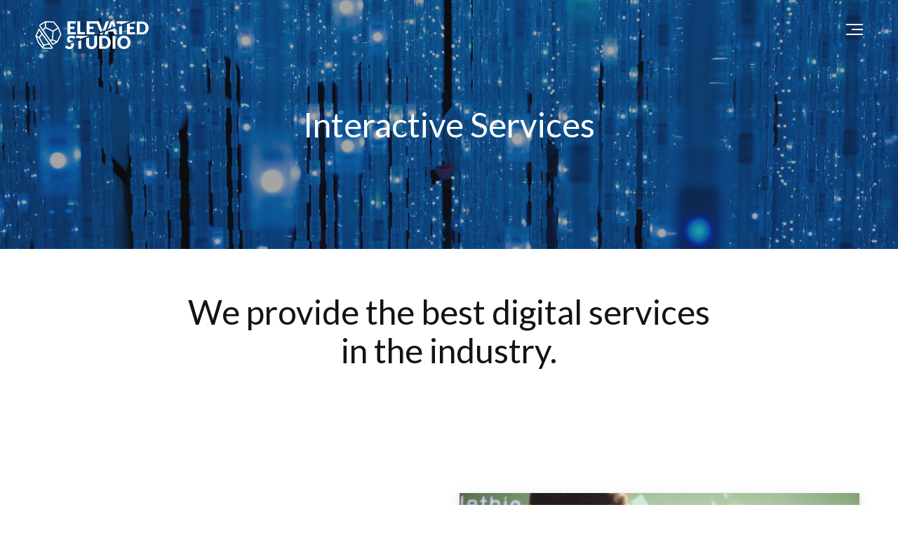

--- FILE ---
content_type: text/html; charset=UTF-8
request_url: http://iceland.elevated.to/services
body_size: 3676
content:
<!DOCTYPE html>
<html lang="en">
  <head>
   <meta charset="utf-8">
   
   <title>Elevated | Studio</title>
   
   
   
   <!-- START -->
   
   
   <link rel="icon" type="image/png" href="/assets/img/favicon.png">
   
   <meta name="viewport" content="width=device-width, initial-scale=1">
   
   <!-- Global site tag (gtag.js) - Google Analytics -->
   <script async src="https://www.googletagmanager.com/gtag/js?id=UA-939721-2"></script>
   <script>
     window.dataLayer = window.dataLayer || [];
     function gtag(){dataLayer.push(arguments);}
     gtag('js', new Date());
   
     gtag('config', 'UA-939721-2');
   </script>
   
   
   <!-- START: Styles -->
   
   <!-- Google Fonts -->
   <link href="https://fonts.googleapis.com/css?family=Nunito:400,700%7cPlayball%7cPT+Serif:700i" rel="stylesheet">
   <link href="https://fonts.googleapis.com/css?family=Open+Sans:300,400" rel="stylesheet">
   <link href='https://fonts.googleapis.com/css?family=Lato:400,300,100' rel='stylesheet' type='text/css'>
   <link href="https://fonts.googleapis.com/css?family=Source+Code+Pro" rel="stylesheet">
   <!-- %7c -->
   <!-- Bootstrap -->
   <link rel="stylesheet" href="/assets/js/vendor/bootstrap/dist/css/bootstrap.min.css">
   
   <!-- Font Awesome -->
   <link rel="stylesheet" href="/assets/js/vendor/@fortawesome/fontawesome-free/css/brands.css">
   <link rel="stylesheet" href="/assets/js/vendor/@fortawesome/fontawesome-free/css/solid.css">
   <link rel="stylesheet" href="/assets/js/vendor/@fortawesome/fontawesome-free/css/fontawesome.css">
   
   <!-- Pe icon 7 stroke -->
   <link rel="stylesheet" href="/assets/js/vendor/pixeden-stroke-7-icon/pe-icon-7-stroke/dist/pe-icon-7-stroke.min.css">
   
   <!-- Lightgallery -->
   <link rel="stylesheet" type="text/css" href="/assets/js/vendor/lightgallery/dist/css/lightgallery.min.css">
   
   <!-- Swiper -->
   <link rel="stylesheet" type="text/css" href="/assets/js/vendor/swiper/dist/css/swiper.min.css">
   
   <!-- Mimilism -->
   <link rel="stylesheet" href="/assets/css/mimilism.css">
   
   <!-- Custom Styles -->
   <link rel="stylesheet" href="/assets/css/custom.css">
   
   <!-- END: Styles -->
   
   <!-- jQuery -->
   <script src="/assets/js/vendor/jquery/dist/jquery.min.js"></script>
   
   
   
  </head>
  <body>
    <div class="dk-main">

    
    
    <!--
        START: Navbar
    
        Additional Classes:
            .dk-navbar-sticky
            .dk-navbar-transparent
            .dk-navbar-white
            .dk-navbar-fullscreen || .dk-navbar-(xl, lg, md, sm)-fullscreen
    -->
    <nav class="dk-navbar dk-navbar-fixed dk-navbar-transparent dk-navbar-white dk-navbar-fullscreen">
        <div class="container-fluid">
            <div class="dk-nav-content">
            	<a href="/" class="dk-nav-logo"><img src="/assets/img/trans.png" width="162" height="40" title="Elevated Studio" /></a>
                <ul class="dk-nav dk-nav-align-right">
    					<li><a href="/">Home</a></li>
    					<li><a href="/services">Services</a></li>
    					<li><a href="/projects">Projects</a></li>
    					<li><a href="/about">About</a></li>
    					<li><a href="/contact">Contact</a></li>
                </ul>
            </div>
        </div>
    </nav>
    <div class="dk-navbar dk-navbar-fullscreen">
        <div class="container-fluid">
            <div class="d-block"></div>
            <div class="dk-nav-content">
    
            </div>
            <!--ul class="dk-social-links text-center">
                <li><a href="#" class="dk-social-facebook"><span class="fab fa-facebook-f"></span></a></li>
                <li><a href="#" class="dk-social-twitter"><span class="fab fa-twitter"></span></a></li>
                <li><a href="#" class="dk-social-google-plus"><span class="fab fa-google-plus-g"></span></a></li>
                <li><a href="#" class="dk-social-behance"><span class="fab fa-behance"></span></a></li>
                <li><a href="#" class="dk-social-pinterest"><span class="fab fa-pinterest"></span></a></li>
                <li><a href="#" class="dk-social-instagram"><span class="fab fa-instagram"></span></a></li>
            </ul-->
        </div>
    </div>
    <!-- END: Navbar -->

    <div class="dk-box-3">
        <div class="bg-image bg-pattern">
                
    	        <img class="jarallax-img" src="/remote/direct_uploads/1591210966_digital.jpg" alt="">
    
            
            <div style="background-color: rgba(32, 32, 32, .4);"></div>
        </div>
        <div class="dk-gap-1"></div>
        <div class="container">
            <h1 class="display-3 text-center text-white mb-0">Interactive Services</h1>
        </div>
        <div class="dk-gap-1"></div>
    </div>
    
    
    <div class="dk-box-1 mnt-20">
        <div class="container">
            <div class="row justify-content-center">
                <div class="col-lg-8">
                    <h1 class="display-3 text-center mnt-8 mnb-4">We provide the best digital services in the industry.</h1>
                </div>
            </div>
        </div>
    </div>
    
    <div class="dk-box-2 dk-padding-bot">
        <div class="container">
    
    
    
    
    
            <div class="row align-items-center justify-content-between vertical-gap mt-60">
                <div class="col-lg-5">
                    <div class="dk-box">
                        <h2 class="mt-2 mb-30">Interactive installations</h2>
                        <p class="lead"><p>We create digital experiences by transforming physical spaces with art and code. </p>
    <p>We use a whole range of technologies, such as gigantic touch screens, interactive floors, projectors or motion sensor.</p>
    <p>We often partner with agencies for collaborations, and provide expert in-house consulting on concept, design and software development.</p>
    <p>Check out some of our <a href="/interactives">interactive work here</a>.</p>
    </p>
                    </div>
                    <div class="dk-gap d-block d-lg-none mnt-5"></div>
                </div>
                <div class="col-lg-6">
                    <a href=interactives target="_self"><img class="dk-img dropshadow" src="/remote/direct_uploads/1590722564_interactives_1400x940.jpg" alt="" ></a>
                </div>
            </div>
    
    
    
    
    
    
    
    
    
            <div class="row align-items-center justify-content-between vertical-gap mt-60">
                <div class="col-lg-5 order-lg-1">
                    <div class="dk-box">
                        <h2 class="mnt-8 mb-30">Web development &amp; UX design</h2>
                        <p class="lead"><p>Elevated started as a web design agency 20 years ago. Over the years we have worked in every web tech available. We can take you through the design process and deliver an easily maintained high performance web site.</p>
    <p>Check out a small sample of our <a href="/web_design">web development</a> work here.</p>
    </p>
                    </div>
                    <div class="dk-gap d-block d-lg-none mnt-5"></div>
                </div>
                <div class="col-lg-6">
                    <a href=web_design target="_self"><img class="dk-img dropshadow" src="/remote/direct_uploads/1590723252_web_design_1400x940.jpg" alt="" ></a>
                </div>
            </div>
    
    
    
    
    
    
            <div class="row align-items-center justify-content-between vertical-gap mt-60">
                <div class="col-lg-5">
                    <div class="dk-box">
                        <h2 class="mt-2 mb-30">App development</h2>
                        <p class="lead"><p>Do you have an idea for an amazing app? We can help you make it happen. </p>
    <p>We have been developing for iOS for 10 years, and react native for 5. </p>
    <p>Check out a small sample of our <a href="/app_development">app development</a> work here.</p>
    </p>
                    </div>
                    <div class="dk-gap d-block d-lg-none mnt-5"></div>
                </div>
                <div class="col-lg-6">
                    <a href=app_development target="_self"><img class="dk-img dropshadow" src="/remote/direct_uploads/1590723158_app_dev_1400x940.jpg" alt="" ></a>
                </div>
            </div>
    
    
    
    
    
    
        </div>
    </div>

    
    <div class="dk-box" style="background-color: #f3f3f3;">
        <div class="container">
            <!-- START: Slider Brand
    
            Additional Classes:
            .dk-swiper-fullscreen
    
        Additional Attributes:
            data-swiper-arrows
            data-swiper-arrows-clone
            data-swiper-speed
            data-swiper-space
            data-swiper-slides
            data-swiper-loop
            data-swiper-freeMode
            data-swiper-autoHeight
            data-swiper-breakpoints
            data-swiper-grabCursor
            data-swiper-lazy
    
    -->
    <div class="swiper-container dk-swiper dk-swiper-brand text-center"
        data-swiper-autoPlay="2000"
        data-swiper-speed="800"
        data-swiper-space="0"
        data-swiper-slides="5"
        data-swiper-loop="true"
        data-swiper-breakpoints="true"
        data-swiper-grabCursor="true">
    
        <div class="swiper-wrapper">
    
            <div class="swiper-slide">
                <div class="dk-swiper-slide">
                    <img src="/remote/direct_uploads/1590725609_nyt_72.png" alt="">
                </div>
            </div>
    
            <div class="swiper-slide">
                <div class="dk-swiper-slide">
                    <img src="/remote/direct_uploads/1590725605_edelman_72.png" alt="">
                </div>
            </div>
    
            <div class="swiper-slide">
                <div class="dk-swiper-slide">
                    <img src="/remote/direct_uploads/1590725651_gensler_72.png" alt="">
                </div>
            </div>
    
            <div class="swiper-slide">
                <div class="dk-swiper-slide">
                    <img src="/remote/direct_uploads/1590725596_newlab_72.png" alt="">
                </div>
            </div>
    
            <div class="swiper-slide">
                <div class="dk-swiper-slide">
                    <img src="/remote/direct_uploads/1590725593_consensys_72.png" alt="">
                </div>
            </div>
    
            <div class="swiper-slide">
                <div class="dk-swiper-slide">
                    <img src="/remote/direct_uploads/1590725938_samsung.png" alt="">
                </div>
            </div>
    
    
        </div>
    </div>
    <!-- END: Slider Brand -->
    
        </div>
    </div>
    <div class="dk-box-2 text-center" style="background-color: #FFF;">
        <div class="container">
            <div class="row justify-content-center">
                <div class="col-lg-7">
                    <h2 class="mnt-8">Let’s work together</h2>
                    <p class="lead mb-2">Let us know if you're looking for a creative team for a digital experience. This could be the start of something beautiful.</p>
                    <a href="/contact" class="dk-btn dk-btn-dark mt-30">Contact Us</a>
                </div>
            </div>
        </div>
    </div>
        
    <!-- START: Footer -->
    <footer class="dk-footer-copyright dk-footer-light">
        <div class="container">
            <ul class="dk-social-links dk-social-links-light text-center mb-13">
                <li><a href="https://www.facebook.com/elevatedstudionyc/" class="dk-social-facebook"><span class="fab fa-facebook-f"></span></a></li>
                <!--li><a href="#" class="dk-social-twitter"><span class="fab fa-twitter"></span></a></li>
                <li><a href="#" class="dk-social-google-plus"><span class="fab fa-google-plus-g"></span></a></li>
                <li><a href="#" class="dk-social-behance"><span class="fab fa-behance"></span></a></li>
                <li><a href="#" class="dk-social-pinterest"><span class="fab fa-pinterest"></span></a></li-->
                <li><a href="https://www.instagram.com/elevated.studio/" class="dk-social-instagram"><span class="fab fa-instagram"></span></a></li>
            </ul>
            <p class="mb-0">&copy; 2020 Elevated Studio. All rights reserved.</p>
        </div>
    </footer>
    <!-- END: Footer -->
    
        
    <!-- START: Scripts -->
    
    <script src="/assets/js/main.js"></script>
    
    <!-- Object Fit Images -->
    <script src="/assets/js/vendor/object-fit-images/dist/ofi.min.js"></script>
    
    <!-- Popper -->
    <script src="/assets/js/vendor/popper.js/dist/umd/popper.min.js"></script>
    
    <!-- Bootstrap -->
    <script src="/assets/js/vendor/tether/dist/js/tether.min.js"></script>
    <script src="/assets/js/vendor/bootstrap/dist/js/bootstrap.min.js"></script>
    
    <!-- Sticky Kit -->
    <script src="/assets/js/vendor/sticky-kit/dist/sticky-kit.min.js"></script>
    
    <!-- Jarallax -->
    <script src="/assets/js/vendor/jarallax/dist/jarallax.min.js"></script>
    <script src="/assets/js/vendor/jarallax/dist/jarallax-video.min.js"></script>
    
    <!-- Isotope -->
    <script src="/assets/js/vendor/isotope-layout/dist/isotope.pkgd.min.js"></script>
    
    <!-- ImagesLoaded -->
    <script src="/assets/js/vendor/imagesloaded/imagesloaded.pkgd.min.js"></script>
    
    <!-- Lightgallery -->
    <script src="/assets/js/vendor/lightgallery/dist/js/lightgallery.min.js"></script>
    <script src="/assets/js/vendor/lg-fullscreen/dist/lg-fullscreen.min.js"></script>
    <script src="/assets/js/vendor/lg-video/dist/lg-video.min.js"></script>
    
    <!-- Swiper -->
    <script src="/assets/js/vendor/swiper/dist/js/swiper.min.js"></script>
    
    <!-- The Mimilism -->
    <script src="/assets/js/mimilism.min.js"></script>
    <script src="/assets/js/mimilism-init.js"></script>
    <!-- END: Scripts -->
    </div>
  </body>
</html>




--- FILE ---
content_type: text/css; charset=UTF-8
request_url: http://iceland.elevated.to/assets/css/mimilism.css
body_size: 368702
content:
/*!-----------------------------------------------------------------
    Name: Mimilism - Minimal and Modern Portfolio HTML Template
    Version: 1.0.0
    Author: dexad
    Website: https://dkcoder.info/
    Purchase: https://themeforest.net/user/unvab/portfolio
    Support: https://dkcoder.info/
    License: You must have a valid license purchased only from ThemeForest (the above link) in order to legally use the theme for your project.
    Copyright 2018.
-------------------------------------------------------------------*/
/*------------------------------------------------------------------
  [Typography]

  Body:     16px/1.5 Lato, sans-serif;
  Headings: Lato, sans-serif

  Note: Most of font sizes are relative to the base font size (rem)
 -------------------------------------------------------------------*/
/*------------------------------------------------------------------
  [Color codes]

  Main 1:    #1c334d
  Main 2:    #f03f3b
  Main 3:    #c9a57d

  Dark 1:    #131313
  Dark 2:    #202020
 -------------------------------------------------------------------*/
/*------------------------------------------------------------------
  [Table of contents]
  
  1. Base
  2. Typography
  3. Bootstrap
  4. Helpers
  5. Navbar
  6. Navbar Fullscreen
  7. Header
  8. Portfolio
  9. Reviews
  10. Numbers
  11. Footer
  12. Widgets
  13. Social Links
  14. Elements
    - Element Buttons
    - Element Feature
    - Element Content Boxes
    - Element Pagination
    - Element Blockquotes
    - Element Image Boxes
    - Element Forms
    - Element Icons
  15. Blog
  16. Plugins
    - Plugin Swiper
    - Plugin Isotope
 -------------------------------------------------------------------*/
/*------------------------------------------------------------------

  Base

 -------------------------------------------------------------------*/
body {
  position: relative;
  height: 100%;
  padding: 0;
  margin: 0;
  background-color: #fff; }

@media screen and (min-width: 768px) {
  body::-webkit-scrollbar-track {
    background-color: #fff; }
  body::-webkit-scrollbar {
    width: 10px;
    background-color: #fff; }
  body::-webkit-scrollbar-thumb {
    background-color: #202020; }
  body.dk-open-fullscreen {
    padding-right: 10px; }
  body.dk-open-fullscreen .dk-navbar-fixed {
    right: 10px; } }

body.dk-open-fullscreen {
  overflow: hidden; }

.dk-main {
  overflow: hidden; }

.dk-img {
  position: relative;
  display: block;
  max-width: 100%;
  overflow: hidden; }

.dk-img > img {
  max-width: 100%;
  -webkit-transition: -webkit-transform .4s ease;
  transition: -webkit-transform .4s ease;
  transition: transform .4s ease;
  transition: transform .4s ease, -webkit-transform .4s ease;
  -webkit-transform: scale(1);
  transform: scale(1); }

.dk-img::after {
  content: "";
  position: absolute;
  top: 0;
  right: 0;
  bottom: 0;
  left: 0;
  visibility: hidden;
  background-color: rgba(32, 32, 32, 0.1);
  opacity: 0;
  -webkit-transition: visibility .3s ease, opacity .3s ease;
  transition: visibility .3s ease, opacity .3s ease; }

.dk-img:hover > img {
  -webkit-transform: scale(1.03);
  transform: scale(1.03); }

.dk-img:hover::after {
  visibility: visible;
  opacity: 1; }

.link-decorated {
  display: inline-block;
  font-size: .9rem;
  font-weight: 500;
  color: #131313;
  text-decoration: none;
  text-transform: uppercase;
  border-bottom: 2px solid rgba(255, 255, 255, 0.2);
  -webkit-transition: border-color .2s ease;
  transition: border-color .2s ease; }

.link-decorated:hover, .link-decorated:focus {
  color: #131313;
  text-decoration: none;
  border-color: #131313; }

.link-decorated.link-decorated-white {
  color: #fff; }

.link-decorated.link-decorated-white:hover, .link-decorated.link-decorated-white:focus {
  color: #fff;
  border-color: #fff; }

.bg-image-parallax,
.bg-image {
  overflow: hidden; }

.bg-image-parallax img,
.bg-image img {
  width: 100%;
  height: 100%;
  font-family: "object-fit: cover";
  -o-object-fit: cover;
  object-fit: cover; }

.icon {
  display: inline-block;
  background-repeat: no-repeat;
  background-position: center;
  background-size: cover; }

.icon-quote {
  width: 41px;
  height: 33px;
  background-image: url("../images/icon-quote.svg"); }

a {
  color: #2db3cb;
  -webkit-transition: .15s color;
  transition: .15s color; }

a:focus,
a:hover {
  color: rgba(150, 150, 150, 0.5) !important; }

.dk-progress {
  display: block;
  width: 100%; }

.dk-progress + .dk-progress {
  margin-top: 35px; }

.dk-progress .dk-progress-title {
  font-size: .84rem;
  font-weight: 500;
  color: #131313;
  text-transform: uppercase; }

.dk-progress .dk-progress-title > span {
  display: inline-block;
  margin-left: 20px; }

.dk-progress > .dk-progress {
  position: relative;
  height: 3px;
  margin-top: 14px;
  background-color: #eaeaea; }

.dk-progress > .dk-progress > span {
  position: absolute;
  top: 0;
  bottom: 0;
  left: 0;
  background-color: rgba(255, 255, 255, 0.2); }

.dk-list {
  padding: 0;
  margin: 0; }

.dk-list > li {
  padding: 0;
  margin: 0;
  list-style: none; }

.dk-list > li + li {
  margin-top: 8px; }

.dk-list > li strong {
  color: #131313; }

.dk-list > li a {
  color: #5e5e5e;
  text-decoration: none; }

.dk-list > li a:hover, .dk-list > li a:focus {
  color: #131313;
  text-decoration: none; }

.bg-image {
  position: absolute;
  top: 0;
  right: 0;
  bottom: 0;
  left: 0;
  background-position: 50% 50%;
  background-size: cover;
  z-index: -1; }

.bg-image > * {
  position: absolute;
  top: 0;
  right: 0;
  bottom: 0;
  left: 0;
  background-position: 50% 50%;
  background-size: cover; }

.bg-image.bg-pattern {
  background-size: auto; }

.bg-image.bg-pattern > * {
  background-size: auto; }

.dk-gap,
.dk-gap-1,
.dk-gap-2,
.dk-gap-3,
.dk-gap-4,
.dk-gap-5,
.dk-gap-6 {
  display: block;
  height: 15px; }

.dk-gap::after, .dk-gap::before,
.dk-gap-1::after,
.dk-gap-1::before,
.dk-gap-2::after,
.dk-gap-2::before,
.dk-gap-3::after,
.dk-gap-3::before,
.dk-gap-4::after,
.dk-gap-4::before,
.dk-gap-5::after,
.dk-gap-5::before,
.dk-gap-6::after,
.dk-gap-6::before {
  content: "";
  display: table;
  clear: both; }

.dk-gap-1 {
  height: 25px; }

.dk-gap-2 {
  height: 40px; }

.dk-gap-3 {
  height: 50px; }

.dk-gap-4 {
  height: 60px; }

.dk-gap-5 {
  height: 80px; }

.dk-gap-6 {
  height: 100px; }

.dk-body-scrollbar-measure {
  position: absolute;
  top: -9999px;
  width: 50px;
  height: 50px;
  overflow: scroll; }

.dk-gmaps {
  width: 100%;
  height: 300px; }

.dk-gmaps-sm {
  height: 250px; }

.dk-gmaps-md {
  height: 450px; }

.dk-gmaps-lg {
  height: 570px; }

.dk-gmaps-full {
  height: 700px;
  height: 100vh;
  min-height: 700px; }

/*------------------------------------------------------------------

  Typography

 -------------------------------------------------------------------*/
html {
  font-size: 16px; }

body {
  font-family: "Lato", sans-serif;
  line-height: 1.5;
  color: #5e5e5e;
  letter-spacing: .03em;
  -webkit-font-smoothing: antialiased;
  -moz-osx-font-smoothing: grayscale; }

p {
  margin-bottom: 1.5rem; }

b,
strong {
  font-weight: 500; }

label {
  font-weight: 500;
  color: #1c334d; }

/* headings */
h1,
h2,
h3,
h4,
h5,
h6,
.h1,
.h2,
.h3,
.h4,
.h5,
.h6 {
  margin-bottom: 1.5rem;
  font-family: "Lato", sans-serif;
  font-weight: 500;
  color: #131313;
  text-transform: none;
  letter-spacing: normal; }

h1,
.h1 {
  font-size: 2.5rem; }

h2,
.h2 {
  font-size: 2.16rem; }

h3,
.h3 {
  font-size: 1.74rem; }

h4,
.h4 {
  font-size: 1.4rem; }

h5,
.h5 {
  font-size: 1.27rem; }

h6,
.h6 {
  font-size: .88rem; }

.display-1,
.display-2,
.display-3,
.display-4 {
  font-weight: 500;
  text-transform: none;
  letter-spacing: normal; }

.display-1 {
  font-size: 4.2rem; }

.display-2 {
  font-size: 3.75rem; }

.display-3 {
  font-size: 3rem;
  line-height: 1.15; }

.display-4 {
  font-size: 3rem; }

/* Lead */
.lead {
  font-size: 1.14rem;
  font-weight: 400; }

/*------------------------------------------------------------------

  Bootstrap

 -------------------------------------------------------------------*/
@media (min-width: 1200px) {
  .container {
    max-width: 1210px; } }

@media screen and (max-width: 992px) {
  .no-gutters-lg {
    margin-right: 0;
    margin-left: 0; }
  .no-gutters-lg > .col,
  .no-gutters-lg > [class*="col"] {
    padding-right: 0;
    padding-left: 0; } }

.container {
  padding-right: 20px;
  padding-left: 20px; }

.row.vertical-gap > [class*="col"] {
  padding-top: 30px; }

.row.vertical-gap {
  margin-top: -30px; }

.row.only-vertical-gap > [class*="col"] {
  padding: 30px 0 0; }

.row.only-vertical-gap {
  margin: -30px 0 0; }

.row.xs-gap {
  margin-right: -5px;
  margin-left: -5px; }

.row.xs-gap > [class*="col"] {
  padding-right: 5px;
  padding-left: 5px; }

.row.xs-gap.vertical-gap > [class*="col"] {
  padding-top: 10px; }

.row.xs-gap.vertical-gap {
  margin-top: -10px; }

.row.sm-gap {
  margin-right: -10px;
  margin-left: -10px; }

.row.sm-gap > [class*="col"] {
  padding-right: 10px;
  padding-left: 10px; }

.row.sm-gap.vertical-gap > [class*="col"] {
  padding-top: 20px; }

.row.sm-gap.vertical-gap {
  margin-top: -20px; }

.row.md-gap {
  margin-right: -22.5px;
  margin-left: -22.5px; }

.row.md-gap > [class*="col"] {
  padding-right: 22.5px;
  padding-left: 22.5px; }

.row.md-gap.vertical-gap > [class*="col"] {
  padding-top: 45px; }

.row.md-gap.vertical-gap {
  margin-top: -45px; }

.row.lg-gap {
  margin-right: -30px;
  margin-left: -30px; }

.row.lg-gap > [class*="col"] {
  padding-right: 30px;
  padding-left: 30px; }

.row.lg-gap.vertical-gap > [class*="col"] {
  padding-top: 65px; }

.row.lg-gap.vertical-gap {
  margin-top: -65px; }

/*------------------------------------------------------------------

  Helpers

 -------------------------------------------------------------------*/
/*
 * Text Color Helper
 */
.text-main-1 {
  color: rgba(255, 255, 255, 0.2) !important; }

.text-main-2 {
  color: #f03f3b !important; }

.text-main-3 {
  color: #c9a57d !important; }

.text-white {
  color: #fff !important; }

.text-black {
  color: #000 !important; }

.text-1 {
  color: #5e5e5e !important; }

.text-2 {
  color: #a8b1bd !important; }

.text-3 {
  color: #7a7a7a !important; }

.text-4 {
  color: #d5d5d5 !important; }

.text-grey-1 {
  color: #858585 !important; }

.text-grey-2 {
  color: #c8c8c8 !important; }

.text-grey-3 {
  color: #7a7a7a !important; }

.text-grey-4 {
  color: #eaeaea !important; }

.text-grey-5 {
  color: #f3f3f3 !important; }

.text-dark-1 {
  color: #131313 !important; }

.text-dark-2 {
  color: #202020 !important; }

.text-dark-3 {
  color: #171717 !important; }

.text-dark-4 {
  color: #1c334d !important; }

.text-dark-5 {
  color: #142232 !important; }

/*
 * Bg Color Helper
 */
.bg-main-1 {
  background-color: rgba(255, 255, 255, 0.2) !important; }

.bg-main-2 {
  background-color: #f03f3b !important; }

.bg-main-3 {
  background-color: #c9a57d !important; }

.bg-white {
  background-color: #fff !important; }

.bg-black {
  background-color: #000 !important; }

.bg-1 {
  background-color: #5e5e5e !important; }

.bg-2 {
  background-color: #a8b1bd !important; }

.bg-3 {
  background-color: #7a7a7a !important; }

.bg-4 {
  background-color: #d5d5d5 !important; }

.bg-grey-1 {
  background-color: #858585 !important; }

.bg-grey-2 {
  background-color: #c8c8c8 !important; }

.bg-grey-3 {
  background-color: #7a7a7a !important; }

.bg-grey-4 {
  background-color: #eaeaea !important; }

.bg-grey-5 {
  background-color: #f3f3f3 !important; }

.bg-dark-1 {
  background-color: #131313 !important; }

.bg-dark-2 {
  background-color: #202020 !important; }

.bg-dark-3 {
  background-color: #171717 !important; }

.bg-dark-4 {
  background-color: #1c334d !important; }

.bg-dark-5 {
  background-color: #142232 !important; }

/*
 * Image Fit
 */
.dk-img {
  max-width: 100%;
  height: auto; }

.dk-img img {
  max-width: 100%;
  height: auto; }

/*
 * Text Align Helper
 */
.text-left {
  text-align: left; }

.text-center {
  text-align: center; }

.text-right {
  text-align: right; }

.text-justify {
  text-align: justify; }

/*
 * Inline Block Helper
 */
.dib {
  display: inline-block !important; }

/*
 * Block Helper
 */
.db {
  display: block;
  width: 100%; }

/*
 * Text Transform Helper
 */
.text-uppercase {
  text-transform: uppercase !important; }

/*
 * Font Weight Helper
 */
.fw-100 {
  font-weight: 100 !important; }

.fw-200 {
  font-weight: 200 !important; }

.fw-300 {
  font-weight: 300 !important; }

.fw-400 {
  font-weight: 400 !important; }

.fw-500 {
  font-weight: 500 !important; }

.fw-600 {
  font-weight: 600 !important; }

.fw-700 {
  font-weight: 700 !important; }

.fw-800 {
  font-weight: 800 !important; }

.fw-900 {
  font-weight: 900 !important; }

/*
 * Font Size Helper
 */
.fs-4 {
  font-size: 4px !important; }

.fs-5 {
  font-size: 5px !important; }

.fs-6 {
  font-size: 6px !important; }

.fs-7 {
  font-size: 7px !important; }

.fs-8 {
  font-size: 8px !important; }

.fs-9 {
  font-size: 9px !important; }

.fs-10 {
  font-size: 10px !important; }

.fs-11 {
  font-size: 11px !important; }

.fs-12 {
  font-size: 12px !important; }

.fs-13 {
  font-size: 13px !important; }

.fs-14 {
  font-size: 14px !important; }

.fs-15 {
  font-size: 15px !important; }

.fs-16 {
  font-size: 16px !important; }

.fs-17 {
  font-size: 17px !important; }

.fs-18 {
  font-size: 18px !important; }

.fs-19 {
  font-size: 19px !important; }

.fs-20 {
  font-size: 20px !important; }

.fs-22 {
  font-size: 22px !important; }

.fs-24 {
  font-size: 24px !important; }

.fs-26 {
  font-size: 26px !important; }

.fs-28 {
  font-size: 28px !important; }

.fs-30 {
  font-size: 30px !important; }

.fs-35 {
  font-size: 35px !important; }

.fs-40 {
  font-size: 40px !important; }

.fs-45 {
  font-size: 45px !important; }

.fs-50 {
  font-size: 50px !important; }

/*
 * Line Height Helper
 */
.lh-0 {
  line-height: 0px !important; }

.lh-5 {
  line-height: 5px !important; }

.lh-10 {
  line-height: 10px !important; }

.lh-15 {
  line-height: 15px !important; }

.lh-20 {
  line-height: 20px !important; }

.lh-25 {
  line-height: 25px !important; }

.lh-30 {
  line-height: 30px !important; }

.lh-35 {
  line-height: 35px !important; }

.lh-40 {
  line-height: 40px !important; }

.lh-45 {
  line-height: 45px !important; }

.lh-50 {
  line-height: 50px !important; }

/*
 * Border Radius Helper
 */
.br-0 {
  border-radius: 0px !important; }

.br-1 {
  border-radius: 1px !important; }

.br-2 {
  border-radius: 2px !important; }

.br-3 {
  border-radius: 3px !important; }

.br-4 {
  border-radius: 4px !important; }

.br-5 {
  border-radius: 5px !important; }

.br-6 {
  border-radius: 6px !important; }

.br-7 {
  border-radius: 7px !important; }

.br-8 {
  border-radius: 8px !important; }

.br-9 {
  border-radius: 9px !important; }

.br-10 {
  border-radius: 10px !important; }

.br-12 {
  border-radius: 12px !important; }

.br-14 {
  border-radius: 14px !important; }

.br-16 {
  border-radius: 16px !important; }

.br-18 {
  border-radius: 18px !important; }

.br-20 {
  border-radius: 20px !important; }

.br-25 {
  border-radius: 25px !important; }

.br-30 {
  border-radius: 30px !important; }

.br-35 {
  border-radius: 35px !important; }

/*
 * Paddings Helper
 */
.p-0 {
  padding: 0px !important; }

.p-1 {
  padding: 1px !important; }

.p-2 {
  padding: 2px !important; }

.p-3 {
  padding: 3px !important; }

.p-4 {
  padding: 4px !important; }

.p-5 {
  padding: 5px !important; }

.p-6 {
  padding: 6px !important; }

.p-7 {
  padding: 7px !important; }

.p-8 {
  padding: 8px !important; }

.p-9 {
  padding: 9px !important; }

.p-10 {
  padding: 10px !important; }

.p-15 {
  padding: 15px !important; }

.p-20 {
  padding: 20px !important; }

.p-25 {
  padding: 25px !important; }

.p-30 {
  padding: 30px !important; }

.p-35 {
  padding: 35px !important; }

.p-40 {
  padding: 40px !important; }

.p-45 {
  padding: 45px !important; }

.p-50 {
  padding: 50px !important; }

.p-60 {
  padding: 60px !important; }

.p-70 {
  padding: 70px !important; }

.p-80 {
  padding: 80px !important; }

.p-85 {
  padding: 85px !important; }

.p-90 {
  padding: 90px !important; }

.p-100 {
  padding: 100px !important; }

.pt-0 {
  padding-top: 0px !important; }

.pt-1 {
  padding-top: 1px !important; }

.pt-2 {
  padding-top: 2px !important; }

.pt-3 {
  padding-top: 3px !important; }

.pt-4 {
  padding-top: 4px !important; }

.pt-5 {
  padding-top: 5px !important; }

.pt-6 {
  padding-top: 6px !important; }

.pt-7 {
  padding-top: 7px !important; }

.pt-8 {
  padding-top: 8px !important; }

.pt-9 {
  padding-top: 9px !important; }

.pt-10 {
  padding-top: 10px !important; }

.pt-15 {
  padding-top: 15px !important; }

.pt-20 {
  padding-top: 20px !important; }

.pt-25 {
  padding-top: 25px !important; }

.pt-30 {
  padding-top: 30px !important; }

.pt-35 {
  padding-top: 35px !important; }

.pt-40 {
  padding-top: 40px !important; }

.pt-45 {
  padding-top: 45px !important; }

.pt-50 {
  padding-top: 50px !important; }

.pt-60 {
  padding-top: 60px !important; }

.pt-70 {
  padding-top: 70px !important; }

.pt-80 {
  padding-top: 80px !important; }

.pt-85 {
  padding-top: 85px !important; }

.pt-90 {
  padding-top: 90px !important; }

.pt-100 {
  padding-top: 100px !important; }

.pl-0 {
  padding-left: 0px !important; }

.pl-1 {
  padding-left: 1px !important; }

.pl-2 {
  padding-left: 2px !important; }

.pl-3 {
  padding-left: 3px !important; }

.pl-4 {
  padding-left: 4px !important; }

.pl-5 {
  padding-left: 5px !important; }

.pl-6 {
  padding-left: 6px !important; }

.pl-7 {
  padding-left: 7px !important; }

.pl-8 {
  padding-left: 8px !important; }

.pl-9 {
  padding-left: 9px !important; }

.pl-10 {
  padding-left: 10px !important; }

.pl-15 {
  padding-left: 15px !important; }

.pl-20 {
  padding-left: 20px !important; }

.pl-25 {
  padding-left: 25px !important; }

.pl-30 {
  padding-left: 30px !important; }

.pl-35 {
  padding-left: 35px !important; }

.pl-40 {
  padding-left: 40px !important; }

.pl-45 {
  padding-left: 45px !important; }

.pl-50 {
  padding-left: 50px !important; }

.pl-60 {
  padding-left: 60px !important; }

.pl-70 {
  padding-left: 70px !important; }

.pl-80 {
  padding-left: 80px !important; }

.pl-85 {
  padding-left: 85px !important; }

.pl-90 {
  padding-left: 90px !important; }

.pl-100 {
  padding-left: 100px !important; }

.pr-0 {
  padding-right: 0px !important; }

.pr-1 {
  padding-right: 1px !important; }

.pr-2 {
  padding-right: 2px !important; }

.pr-3 {
  padding-right: 3px !important; }

.pr-4 {
  padding-right: 4px !important; }

.pr-5 {
  padding-right: 5px !important; }

.pr-6 {
  padding-right: 6px !important; }

.pr-7 {
  padding-right: 7px !important; }

.pr-8 {
  padding-right: 8px !important; }

.pr-9 {
  padding-right: 9px !important; }

.pr-10 {
  padding-right: 10px !important; }

.pr-15 {
  padding-right: 15px !important; }

.pr-20 {
  padding-right: 20px !important; }

.pr-25 {
  padding-right: 25px !important; }

.pr-30 {
  padding-right: 30px !important; }

.pr-35 {
  padding-right: 35px !important; }

.pr-40 {
  padding-right: 40px !important; }

.pr-45 {
  padding-right: 45px !important; }

.pr-50 {
  padding-right: 50px !important; }

.pr-60 {
  padding-right: 60px !important; }

.pr-70 {
  padding-right: 70px !important; }

.pr-80 {
  padding-right: 80px !important; }

.pr-85 {
  padding-right: 85px !important; }

.pr-90 {
  padding-right: 90px !important; }

.pr-100 {
  padding-right: 100px !important; }

.pb-0 {
  padding-bottom: 0px !important; }

.pb-1 {
  padding-bottom: 1px !important; }

.pb-2 {
  padding-bottom: 2px !important; }

.pb-3 {
  padding-bottom: 3px !important; }

.pb-4 {
  padding-bottom: 4px !important; }

.pb-5 {
  padding-bottom: 5px !important; }

.pb-6 {
  padding-bottom: 6px !important; }

.pb-7 {
  padding-bottom: 7px !important; }

.pb-8 {
  padding-bottom: 8px !important; }

.pb-9 {
  padding-bottom: 9px !important; }

.pb-10 {
  padding-bottom: 10px !important; }

.pb-15 {
  padding-bottom: 15px !important; }

.pb-20 {
  padding-bottom: 20px !important; }

.pb-25 {
  padding-bottom: 25px !important; }

.pb-30 {
  padding-bottom: 30px !important; }

.pb-35 {
  padding-bottom: 35px !important; }

.pb-40 {
  padding-bottom: 40px !important; }

.pb-45 {
  padding-bottom: 45px !important; }

.pb-50 {
  padding-bottom: 50px !important; }

.pb-60 {
  padding-bottom: 60px !important; }

.pb-70 {
  padding-bottom: 70px !important; }

.pb-80 {
  padding-bottom: 80px !important; }

.pb-85 {
  padding-bottom: 85px !important; }

.pb-90 {
  padding-bottom: 90px !important; }

.pb-100 {
  padding-bottom: 100px !important; }

/*
 * Margins Helper
 */
.mauto {
  margin-right: auto;
  margin-left: auto; }

.m-0 {
  margin: 0px !important; }

.m-1 {
  margin: 1px !important; }

.m-2 {
  margin: 2px !important; }

.m-3 {
  margin: 3px !important; }

.m-4 {
  margin: 4px !important; }

.m-5 {
  margin: 5px !important; }

.m-6 {
  margin: 6px !important; }

.m-7 {
  margin: 7px !important; }

.m-8 {
  margin: 8px !important; }

.m-9 {
  margin: 9px !important; }

.m-10 {
  margin: 10px !important; }

.m-13 {
  margin: 13px !important; }

.m-15 {
  margin: 15px !important; }

.m-18 {
  margin: 18px !important; }

.m-20 {
  margin: 20px !important; }

.m-25 {
  margin: 25px !important; }

.m-30 {
  margin: 30px !important; }

.m-35 {
  margin: 35px !important; }

.m-40 {
  margin: 40px !important; }

.m-45 {
  margin: 45px !important; }

.m-50 {
  margin: 50px !important; }

.m-55 {
  margin: 55px !important; }

.m-60 {
  margin: 60px !important; }

.m-70 {
  margin: 70px !important; }

.m-80 {
  margin: 80px !important; }

.m-90 {
  margin: 90px !important; }

.m-100 {
  margin: 100px !important; }

.mt-0 {
  margin-top: 0px !important; }

.mt-1 {
  margin-top: 1px !important; }

.mt-2 {
  margin-top: 2px !important; }

.mt-3 {
  margin-top: 3px !important; }

.mt-4 {
  margin-top: 4px !important; }

.mt-5 {
  margin-top: 5px !important; }

.mt-6 {
  margin-top: 6px !important; }

.mt-7 {
  margin-top: 7px !important; }

.mt-8 {
  margin-top: 8px !important; }

.mt-9 {
  margin-top: 9px !important; }

.mt-10 {
  margin-top: 10px !important; }

.mt-13 {
  margin-top: 13px !important; }

.mt-15 {
  margin-top: 15px !important; }

.mt-18 {
  margin-top: 18px !important; }

.mt-20 {
  margin-top: 20px !important; }

.mt-25 {
  margin-top: 25px !important; }

.mt-30 {
  margin-top: 30px !important; }

.mt-35 {
  margin-top: 35px !important; }

.mt-40 {
  margin-top: 40px !important; }

.mt-45 {
  margin-top: 45px !important; }

.mt-50 {
  margin-top: 50px !important; }

.mt-55 {
  margin-top: 55px !important; }

.mt-60 {
  margin-top: 60px !important; }

.mt-70 {
  margin-top: 70px !important; }

.mt-80 {
  margin-top: 80px !important; }

.mt-90 {
  margin-top: 90px !important; }

.mt-100 {
  margin-top: 100px !important; }

.ml-0 {
  margin-left: 0px !important; }

.ml-1 {
  margin-left: 1px !important; }

.ml-2 {
  margin-left: 2px !important; }

.ml-3 {
  margin-left: 3px !important; }

.ml-4 {
  margin-left: 4px !important; }

.ml-5 {
  margin-left: 5px !important; }

.ml-6 {
  margin-left: 6px !important; }

.ml-7 {
  margin-left: 7px !important; }

.ml-8 {
  margin-left: 8px !important; }

.ml-9 {
  margin-left: 9px !important; }

.ml-10 {
  margin-left: 10px !important; }

.ml-13 {
  margin-left: 13px !important; }

.ml-15 {
  margin-left: 15px !important; }

.ml-18 {
  margin-left: 18px !important; }

.ml-20 {
  margin-left: 20px !important; }

.ml-25 {
  margin-left: 25px !important; }

.ml-30 {
  margin-left: 30px !important; }

.ml-35 {
  margin-left: 35px !important; }

.ml-40 {
  margin-left: 40px !important; }

.ml-45 {
  margin-left: 45px !important; }

.ml-50 {
  margin-left: 50px !important; }

.ml-55 {
  margin-left: 55px !important; }

.ml-60 {
  margin-left: 60px !important; }

.ml-70 {
  margin-left: 70px !important; }

.ml-80 {
  margin-left: 80px !important; }

.ml-90 {
  margin-left: 90px !important; }

.ml-100 {
  margin-left: 100px !important; }

.mr-0 {
  margin-right: 0px !important; }

.mr-1 {
  margin-right: 1px !important; }

.mr-2 {
  margin-right: 2px !important; }

.mr-3 {
  margin-right: 3px !important; }

.mr-4 {
  margin-right: 4px !important; }

.mr-5 {
  margin-right: 5px !important; }

.mr-6 {
  margin-right: 6px !important; }

.mr-7 {
  margin-right: 7px !important; }

.mr-8 {
  margin-right: 8px !important; }

.mr-9 {
  margin-right: 9px !important; }

.mr-10 {
  margin-right: 10px !important; }

.mr-13 {
  margin-right: 13px !important; }

.mr-15 {
  margin-right: 15px !important; }

.mr-18 {
  margin-right: 18px !important; }

.mr-20 {
  margin-right: 20px !important; }

.mr-25 {
  margin-right: 25px !important; }

.mr-30 {
  margin-right: 30px !important; }

.mr-35 {
  margin-right: 35px !important; }

.mr-40 {
  margin-right: 40px !important; }

.mr-45 {
  margin-right: 45px !important; }

.mr-50 {
  margin-right: 50px !important; }

.mr-55 {
  margin-right: 55px !important; }

.mr-60 {
  margin-right: 60px !important; }

.mr-70 {
  margin-right: 70px !important; }

.mr-80 {
  margin-right: 80px !important; }

.mr-90 {
  margin-right: 90px !important; }

.mr-100 {
  margin-right: 100px !important; }

.mb-0 {
  margin-bottom: 0px !important; }

.mb-1 {
  margin-bottom: 1px !important; }

.mb-2 {
  margin-bottom: 2px !important; }

.mb-3 {
  margin-bottom: 3px !important; }

.mb-4 {
  margin-bottom: 4px !important; }

.mb-5 {
  margin-bottom: 5px !important; }

.mb-6 {
  margin-bottom: 6px !important; }

.mb-7 {
  margin-bottom: 7px !important; }

.mb-8 {
  margin-bottom: 8px !important; }

.mb-9 {
  margin-bottom: 9px !important; }

.mb-10 {
  margin-bottom: 10px !important; }

.mb-13 {
  margin-bottom: 13px !important; }

.mb-15 {
  margin-bottom: 15px !important; }

.mb-18 {
  margin-bottom: 18px !important; }

.mb-20 {
  margin-bottom: 20px !important; }

.mb-25 {
  margin-bottom: 25px !important; }

.mb-30 {
  margin-bottom: 30px !important; }

.mb-35 {
  margin-bottom: 35px !important; }

.mb-40 {
  margin-bottom: 40px !important; }

.mb-45 {
  margin-bottom: 45px !important; }

.mb-50 {
  margin-bottom: 50px !important; }

.mb-55 {
  margin-bottom: 55px !important; }

.mb-60 {
  margin-bottom: 60px !important; }

.mb-70 {
  margin-bottom: 70px !important; }

.mb-80 {
  margin-bottom: 80px !important; }

.mb-90 {
  margin-bottom: 90px !important; }

.mb-100 {
  margin-bottom: 100px !important; }

/*
 * Negative Margins Helper
 */
.mn-0 {
  margin: 0px !important; }

.mn-1 {
  margin: -1px !important; }

.mn-2 {
  margin: -2px !important; }

.mn-3 {
  margin: -3px !important; }

.mn-4 {
  margin: -4px !important; }

.mn-5 {
  margin: -5px !important; }

.mn-6 {
  margin: -6px !important; }

.mn-7 {
  margin: -7px !important; }

.mn-8 {
  margin: -8px !important; }

.mn-9 {
  margin: -9px !important; }

.mn-10 {
  margin: -10px !important; }

.mn-13 {
  margin: -13px !important; }

.mn-15 {
  margin: -15px !important; }

.mn-18 {
  margin: -18px !important; }

.mn-20 {
  margin: -20px !important; }

.mn-25 {
  margin: -25px !important; }

.mn-30 {
  margin: -30px !important; }

.mn-35 {
  margin: -35px !important; }

.mn-40 {
  margin: -40px !important; }

.mn-45 {
  margin: -45px !important; }

.mn-50 {
  margin: -50px !important; }

.mn-55 {
  margin: -55px !important; }

.mn-60 {
  margin: -60px !important; }

.mn-70 {
  margin: -70px !important; }

.mn-80 {
  margin: -80px !important; }

.mn-90 {
  margin: -90px !important; }

.mn-100 {
  margin: -100px !important; }

.mnt-0 {
  margin-top: 0px !important; }

.mnt-1 {
  margin-top: -1px !important; }

.mnt-2 {
  margin-top: -2px !important; }

.mnt-3 {
  margin-top: -3px !important; }

.mnt-4 {
  margin-top: -4px !important; }

.mnt-5 {
  margin-top: -5px !important; }

.mnt-6 {
  margin-top: -6px !important; }

.mnt-7 {
  margin-top: -7px !important; }

.mnt-8 {
  margin-top: -8px !important; }

.mnt-9 {
  margin-top: -9px !important; }

.mnt-10 {
  margin-top: -10px !important; }

.mnt-13 {
  margin-top: -13px !important; }

.mnt-15 {
  margin-top: -15px !important; }

.mnt-18 {
  margin-top: -18px !important; }

.mnt-20 {
  margin-top: -20px !important; }

.mnt-25 {
  margin-top: -25px !important; }

.mnt-30 {
  margin-top: -30px !important; }

.mnt-35 {
  margin-top: -35px !important; }

.mnt-40 {
  margin-top: -40px !important; }

.mnt-45 {
  margin-top: -45px !important; }

.mnt-50 {
  margin-top: -50px !important; }

.mnt-55 {
  margin-top: -55px !important; }

.mnt-60 {
  margin-top: -60px !important; }

.mnt-70 {
  margin-top: -70px !important; }

.mnt-80 {
  margin-top: -80px !important; }

.mnt-90 {
  margin-top: -90px !important; }

.mnt-100 {
  margin-top: -100px !important; }

.mnl-0 {
  margin-left: 0px !important; }

.mnl-1 {
  margin-left: -1px !important; }

.mnl-2 {
  margin-left: -2px !important; }

.mnl-3 {
  margin-left: -3px !important; }

.mnl-4 {
  margin-left: -4px !important; }

.mnl-5 {
  margin-left: -5px !important; }

.mnl-6 {
  margin-left: -6px !important; }

.mnl-7 {
  margin-left: -7px !important; }

.mnl-8 {
  margin-left: -8px !important; }

.mnl-9 {
  margin-left: -9px !important; }

.mnl-10 {
  margin-left: -10px !important; }

.mnl-13 {
  margin-left: -13px !important; }

.mnl-15 {
  margin-left: -15px !important; }

.mnl-18 {
  margin-left: -18px !important; }

.mnl-20 {
  margin-left: -20px !important; }

.mnl-25 {
  margin-left: -25px !important; }

.mnl-30 {
  margin-left: -30px !important; }

.mnl-35 {
  margin-left: -35px !important; }

.mnl-40 {
  margin-left: -40px !important; }

.mnl-45 {
  margin-left: -45px !important; }

.mnl-50 {
  margin-left: -50px !important; }

.mnl-55 {
  margin-left: -55px !important; }

.mnl-60 {
  margin-left: -60px !important; }

.mnl-70 {
  margin-left: -70px !important; }

.mnl-80 {
  margin-left: -80px !important; }

.mnl-90 {
  margin-left: -90px !important; }

.mnl-100 {
  margin-left: -100px !important; }

.mnr-0 {
  margin-right: 0px !important; }

.mnr-1 {
  margin-right: -1px !important; }

.mnr-2 {
  margin-right: -2px !important; }

.mnr-3 {
  margin-right: -3px !important; }

.mnr-4 {
  margin-right: -4px !important; }

.mnr-5 {
  margin-right: -5px !important; }

.mnr-6 {
  margin-right: -6px !important; }

.mnr-7 {
  margin-right: -7px !important; }

.mnr-8 {
  margin-right: -8px !important; }

.mnr-9 {
  margin-right: -9px !important; }

.mnr-10 {
  margin-right: -10px !important; }

.mnr-13 {
  margin-right: -13px !important; }

.mnr-15 {
  margin-right: -15px !important; }

.mnr-18 {
  margin-right: -18px !important; }

.mnr-20 {
  margin-right: -20px !important; }

.mnr-25 {
  margin-right: -25px !important; }

.mnr-30 {
  margin-right: -30px !important; }

.mnr-35 {
  margin-right: -35px !important; }

.mnr-40 {
  margin-right: -40px !important; }

.mnr-45 {
  margin-right: -45px !important; }

.mnr-50 {
  margin-right: -50px !important; }

.mnr-55 {
  margin-right: -55px !important; }

.mnr-60 {
  margin-right: -60px !important; }

.mnr-70 {
  margin-right: -70px !important; }

.mnr-80 {
  margin-right: -80px !important; }

.mnr-90 {
  margin-right: -90px !important; }

.mnr-100 {
  margin-right: -100px !important; }

.mnb-0 {
  margin-bottom: 0px !important; }

.mnb-1 {
  margin-bottom: -1px !important; }

.mnb-2 {
  margin-bottom: -2px !important; }

.mnb-3 {
  margin-bottom: -3px !important; }

.mnb-4 {
  margin-bottom: -4px !important; }

.mnb-5 {
  margin-bottom: -5px !important; }

.mnb-6 {
  margin-bottom: -6px !important; }

.mnb-7 {
  margin-bottom: -7px !important; }

.mnb-8 {
  margin-bottom: -8px !important; }

.mnb-9 {
  margin-bottom: -9px !important; }

.mnb-10 {
  margin-bottom: -10px !important; }

.mnb-13 {
  margin-bottom: -13px !important; }

.mnb-15 {
  margin-bottom: -15px !important; }

.mnb-18 {
  margin-bottom: -18px !important; }

.mnb-20 {
  margin-bottom: -20px !important; }

.mnb-25 {
  margin-bottom: -25px !important; }

.mnb-30 {
  margin-bottom: -30px !important; }

.mnb-35 {
  margin-bottom: -35px !important; }

.mnb-40 {
  margin-bottom: -40px !important; }

.mnb-45 {
  margin-bottom: -45px !important; }

.mnb-50 {
  margin-bottom: -50px !important; }

.mnb-55 {
  margin-bottom: -55px !important; }

.mnb-60 {
  margin-bottom: -60px !important; }

.mnb-70 {
  margin-bottom: -70px !important; }

.mnb-80 {
  margin-bottom: -80px !important; }

.mnb-90 {
  margin-bottom: -90px !important; }

.mnb-100 {
  margin-bottom: -100px !important; }

/*
 * Opacity
 */
.op-0 {
  opacity: 0 !important; }

.op-1 {
  opacity: 0.1 !important; }

.op-2 {
  opacity: 0.2 !important; }

.op-3 {
  opacity: 0.3 !important; }

.op-4 {
  opacity: 0.4 !important; }

.op-5 {
  opacity: 0.5 !important; }

.op-6 {
  opacity: 0.6 !important; }

.op-7 {
  opacity: 0.7 !important; }

.op-8 {
  opacity: 0.8 !important; }

.op-9 {
  opacity: 0.9 !important; }

.op-10 {
  opacity: 1 !important; }

/*------------------------------------------------------------------

  Navbar

 -------------------------------------------------------------------*/
.dk-navbar {
  position: relative;
  display: -webkit-box;
  display: -ms-flexbox;
  display: flex;
  -webkit-box-align: center;
  -ms-flex-align: center;
  align-items: center;
  height: 100px;
  padding: 29px 35px;
  font-family: "Lato", sans-serif;
  background-color: #fff;
  -webkit-box-shadow: 0 1px 0 transparent;
  box-shadow: 0 1px 0 transparent;
  -webkit-transition: background-color .2s ease;
  transition: background-color .2s ease;
  z-index: 1000; }

@media screen and (max-width: 575px) {
  .dk-navbar {
    height: auto;
    padding: 28px 10px; } }

.dk-navbar .dk-navbar-burger {
  display: none;
  width: 35px;
  height: 24px;
  cursor: pointer; }

.dk-navbar .dk-navbar-burger > span {
  position: relative;
  display: block;
  width: 24px;
  height: 2px;
  background-color: #131313;
  -webkit-transition: background-color .2s ease, visibility .2s ease, opacity .2s ease, -webkit-transform .2s ease;
  transition: background-color .2s ease, visibility .2s ease, opacity .2s ease, -webkit-transform .2s ease;
  transition: background-color .2s ease, visibility .2s ease, transform .2s ease, opacity .2s ease;
  transition: background-color .2s ease, visibility .2s ease, transform .2s ease, opacity .2s ease, -webkit-transform .2s ease; }

.dk-navbar .dk-navbar-burger > span + span {
  margin-top: 5px; }

.dk-navbar .dk-navbar-burger > span:nth-child(2) {
  width: 16px;
  -webkit-transform: translateX(0);
  transform: translateX(0); }

.dk-navbar .dk-navbar-burger:hover > span {
  background-color: rgba(255, 255, 255, 0.2); }

.dk-navbar .dk-navbar-burger:hover > span:nth-child(2) {
  -webkit-transform: translateX(-7px);
  transform: translateX(-7px); }

.dk-navbar:not(.dk-navbar-fullscreen) .dk-nav-content ul > li.dk-drop-item:hover > .dk-dropdown,
.dk-navbar:not(.dk-navbar-fullscreen) .dk-nav-content ul > li.dk-drop-item:hover > .dk-dropdown-multi {
  visibility: visible;
  opacity: 1;
  -webkit-transform: translateY(0);
  transform: translateY(0); }

.dk-navbar:not(.dk-navbar-fullscreen) .dk-nav-content ul > li.dk-drop-item:hover > .dk-dropdown > .dk-dropdown,
.dk-navbar:not(.dk-navbar-fullscreen) .dk-nav-content ul > li.dk-drop-item:hover > .dk-dropdown-multi > .dk-dropdown {
  visibility: visible;
  opacity: 1; }

.dk-navbar:not(.dk-navbar-fullscreen) .dk-nav-content ul > li.dk-drop-item:hover > .dk-dropdown > .dk-drop-item::after,
.dk-navbar:not(.dk-navbar-fullscreen) .dk-nav-content ul > li.dk-drop-item:hover > .dk-dropdown-multi > .dk-drop-item::after {
  display: none; }

.dk-navbar:not(.dk-navbar-fullscreen) .dk-nav-content ul > li.dk-drop-item:hover::after {
  content: "";
  position: absolute;
  top: 100%;
  right: -10px;
  bottom: auto;
  left: -10px;
  height: 30px; }

.dk-navbar:not(.dk-navbar-fullscreen) .dk-nav-content .dk-dropdown,
.dk-navbar:not(.dk-navbar-fullscreen) .dk-nav-content .dk-dropdown-multi {
  visibility: hidden;
  opacity: 0; }

.dk-navbar:not(.dk-navbar-fullscreen) .dk-nav-content .dk-dropdown > .dk-drop-item::before,
.dk-navbar:not(.dk-navbar-fullscreen) .dk-nav-content .dk-dropdown-multi > .dk-drop-item::before {
  content: "";
  position: absolute;
  top: 50%;
  right: 20px;
  left: auto;
  width: 2px;
  height: 2px;
  margin-top: -1px;
  background-color: rgba(255, 255, 255, 0.5);
  -webkit-transition: background-color .2s ease;
  transition: background-color .2s ease; }

.dk-navbar:not(.dk-navbar-fullscreen) .dk-nav-content .dk-dropdown > .dk-drop-item:hover::before, .dk-navbar:not(.dk-navbar-fullscreen) .dk-nav-content .dk-dropdown > .dk-drop-item.active::before,
.dk-navbar:not(.dk-navbar-fullscreen) .dk-nav-content .dk-dropdown-multi > .dk-drop-item:hover::before,
.dk-navbar:not(.dk-navbar-fullscreen) .dk-nav-content .dk-dropdown-multi > .dk-drop-item.active::before {
  background-color: rgba(255, 255, 255, 0.2); }

.dk-navbar:not(.dk-navbar-fullscreen) .dk-nav-content .dk-dropdown-multi {
  -webkit-box-orient: horizontal;
  -webkit-box-direction: normal;
  -ms-flex-direction: row;
  flex-direction: row;
  padding: 0; }

.dk-navbar:not(.dk-navbar-fullscreen) .dk-nav-content .dk-dropdown-multi > .dk-dropdown {
  position: static;
  margin-top: 0;
  -webkit-transform: translate(0);
  transform: translate(0); }

.dk-navbar > .container,
.dk-navbar > .container-fluid {
  position: relative;
  display: -webkit-box;
  display: -ms-flexbox;
  display: flex;
  -ms-flex-wrap: nowrap;
  flex-wrap: nowrap; }

.dk-navbar .dk-nav-content {
  display: -webkit-box;
  display: -ms-flexbox;
  display: flex;
  -webkit-box-align: center;
  -ms-flex-align: center;
  align-items: center;
  width: 100%; }

.dk-navbar .dk-nav-content ul {
  display: -webkit-box;
  display: -ms-flexbox;
  display: flex;
  -ms-flex-wrap: wrap;
  flex-wrap: wrap;
  width: 100%;
  padding: 0;
  margin: 0; }

.dk-navbar .dk-nav-content ul > li {
  position: relative;
  display: inline-block;
  padding: 0;
  margin: 0;
  list-style: none; }

.dk-navbar .dk-nav-content ul > li > a {
  display: block; }

.dk-navbar .dk-nav-content .dk-nav.dk-nav-align-right {
  -webkit-box-pack: end;
  -ms-flex-pack: end;
  justify-content: flex-end; }

.dk-navbar .dk-nav-content .dk-nav .dk-drop-item.active > a {
  color: rgba(255, 255, 255, 0.2); }

.dk-navbar .dk-nav-content .dk-nav > li {
  margin-right: 30px; }

.dk-navbar .dk-nav-content .dk-nav > li:last-child {
  margin-right: 0; }

.dk-navbar .dk-nav-content .dk-nav a {
  padding: 10px 0;
  font-size: .89rem;
  font-weight: 500;
  color: #131313;
  text-transform: uppercase;
  letter-spacing: .02em; }

.dk-navbar .dk-nav-content .dk-nav a:hover, .dk-navbar .dk-nav-content .dk-nav a:focus, .dk-navbar .dk-nav-content .dk-nav a.active {
  color: rgba(100, 100, 100, 0.5);
  text-decoration: none; }

.dk-navbar .dk-nav-content .dk-nav-logo {
  min-width: auto;
  font-family: "Lato", sans-serif;
  font-size: 1.85rem;
  line-height: 1;
  color: #131313;
  text-decoration: none;
  white-space: nowrap;
  letter-spacing: .054em;
  -webkit-transition: color .2s ease;
  transition: color .2s ease;
  background-image: url("/assets/img/logo_sizes/elevated_black_filled_280x69.png");
  background-repeat: no-repeat;
  background-size: 162px 40px; }

.dk-navbar .dk-nav-content .dk-nav-logo:hover, .dk-navbar .dk-nav-content .dk-nav-logo:focus, .dk-navbar .dk-nav-content .dk-nav-logo:active {
  color: rgba(255, 255, 255, 0.2);
  text-decoration: none; }

.dk-navbar .dk-nav-content .dk-dropdown,
.dk-navbar .dk-nav-content .dk-dropdown-multi {
  position: absolute;
  display: -webkit-box;
  display: -ms-flexbox;
  display: flex;
  -webkit-box-orient: vertical;
  -webkit-box-direction: normal;
  -ms-flex-direction: column;
  flex-direction: column;
  -webkit-box-align: start;
  -ms-flex-align: start;
  align-items: flex-start;
  -webkit-box-pack: start;
  -ms-flex-pack: start;
  justify-content: flex-start;
  top: 100%;
  right: auto;
  bottom: auto;
  left: -12px;
  width: auto;
  padding: 17px 0;
  margin-top: 29px;
  background-color: #202020;
  border-radius: 0;
  -webkit-transition: visibility .2s ease, opacity .2s ease, -webkit-transform .2s ease;
  transition: visibility .2s ease, opacity .2s ease, -webkit-transform .2s ease;
  transition: visibility .2s ease, opacity .2s ease, transform .2s ease;
  transition: visibility .2s ease, opacity .2s ease, transform .2s ease, -webkit-transform .2s ease;
  -webkit-transform: translateY(15px);
  transform: translateY(15px); }

.dk-navbar .dk-nav-content .dk-dropdown > li,
.dk-navbar .dk-nav-content .dk-dropdown-multi > li {
  display: block;
  width: 100%;
  padding: 8px 40px 8px 27px; }

.dk-navbar .dk-nav-content .dk-dropdown > li.active > a,
.dk-navbar .dk-nav-content .dk-dropdown-multi > li.active > a {
  color: rgba(255, 255, 255, 0.2); }

.dk-navbar .dk-nav-content .dk-dropdown > li a,
.dk-navbar .dk-nav-content .dk-dropdown-multi > li a {
  padding: 0 5px;
  font-size: 1rem;
  font-weight: 400;
  color: rgba(255, 255, 255, 0.85);
  text-transform: none;
  white-space: nowrap; }

.dk-navbar .dk-nav-content .dk-dropdown > li > .dk-dropdown,
.dk-navbar .dk-nav-content .dk-dropdown-multi > li > .dk-dropdown {
  top: 0;
  left: 100%;
  margin-top: -17px; }

.dk-navbar.dk-navbar-fullscreen .dk-nav {
  display: none; }

.dk-navbar.dk-navbar-fullscreen .dk-navbar-burger {
  display: -webkit-box;
  display: -ms-flexbox;
  display: flex;
  -webkit-box-orient: vertical;
  -webkit-box-direction: normal;
  -ms-flex-direction: column;
  flex-direction: column;
  -webkit-box-align: end;
  -ms-flex-align: end;
  align-items: flex-end;
  -webkit-box-pack: center;
  -ms-flex-pack: center;
  justify-content: center; }

@media screen and (max-width: 1200px) {
  .dk-navbar.dk-navbar-xl-fullscreen .dk-nav {
    display: none; }
  .dk-navbar.dk-navbar-xl-fullscreen .dk-navbar-burger {
    display: -webkit-box;
    display: -ms-flexbox;
    display: flex;
    -webkit-box-orient: vertical;
    -webkit-box-direction: normal;
    -ms-flex-direction: column;
    flex-direction: column;
    -webkit-box-align: end;
    -ms-flex-align: end;
    align-items: flex-end;
    -webkit-box-pack: center;
    -ms-flex-pack: center;
    justify-content: center; } }

@media screen and (max-width: 992px) {
  .dk-navbar.dk-navbar-lg-fullscreen .dk-nav {
    display: none; }
  .dk-navbar.dk-navbar-lg-fullscreen .dk-navbar-burger {
    display: -webkit-box;
    display: -ms-flexbox;
    display: flex;
    -webkit-box-orient: vertical;
    -webkit-box-direction: normal;
    -ms-flex-direction: column;
    flex-direction: column;
    -webkit-box-align: end;
    -ms-flex-align: end;
    align-items: flex-end;
    -webkit-box-pack: center;
    -ms-flex-pack: center;
    justify-content: center; } }

@media screen and (max-width: 767px) {
  .dk-navbar.dk-navbar-md-fullscreen .dk-nav {
    display: none; }
  .dk-navbar.dk-navbar-md-fullscreen .dk-navbar-burger {
    display: -webkit-box;
    display: -ms-flexbox;
    display: flex;
    -webkit-box-orient: vertical;
    -webkit-box-direction: normal;
    -ms-flex-direction: column;
    flex-direction: column;
    -webkit-box-align: end;
    -ms-flex-align: end;
    align-items: flex-end;
    -webkit-box-pack: center;
    -ms-flex-pack: center;
    justify-content: center; } }

@media screen and (max-width: 575px) {
  .dk-navbar.dk-navbar-sm-fullscreen .dk-nav {
    display: none; }
  .dk-navbar.dk-navbar-sm-fullscreen .dk-navbar-burger {
    display: -webkit-box;
    display: -ms-flexbox;
    display: flex;
    -webkit-box-orient: vertical;
    -webkit-box-direction: normal;
    -ms-flex-direction: column;
    flex-direction: column;
    -webkit-box-align: end;
    -ms-flex-align: end;
    align-items: flex-end;
    -webkit-box-pack: center;
    -ms-flex-pack: center;
    justify-content: center; } }

.dk-navbar.dk-navbar-transparent {
  background-color: inherit; }

.dk-navbar.dk-navbar-scroll {
  -webkit-box-shadow: 0 1px 0 rgba(0, 0, 0, 0.04);
  box-shadow: 0 1px 0 rgba(0, 0, 0, 0.04); }

.dk-navbar.dk-navbar-white:not(.dk-navbar-transparent) .dk-navbar-burger > span {
  background-color: #131313; }

.dk-navbar.dk-navbar-white:not(.dk-navbar-transparent) .dk-navbar-burger:hover > span {
  background-color: rgba(255, 255, 255, 0.2); }

.dk-navbar.dk-navbar-white:not(.dk-navbar-transparent) .dk-navbar-burger:hover > span:nth-child(2) {
  -webkit-transform: translateX(-8px);
  transform: translateX(-8px); }

.dk-navbar.dk-navbar-white:not(.dk-navbar-transparent) .dk-nav-logo {
  color: #131313;
  background-image: url("/assets/img/logo_sizes/elevated_black_filled_280x69.png"); }

.dk-navbar.dk-navbar-white:not(.dk-navbar-transparent) .dk-nav-logo:hover, .dk-navbar.dk-navbar-white:not(.dk-navbar-transparent) .dk-nav-logo:focus, .dk-navbar.dk-navbar-white:not(.dk-navbar-transparent) .dk-nav-logo.active {
  color: rgba(255, 255, 255, 0.2);
  text-decoration: none; }

.dk-navbar.dk-navbar-white:not(.dk-navbar-transparent) .dk-nav > li > a {
  color: #131313; }

.dk-navbar.dk-navbar-white:not(.dk-navbar-transparent) .dk-nav > li > a:hover, .dk-navbar.dk-navbar-white:not(.dk-navbar-transparent) .dk-nav > li > a:focus, .dk-navbar.dk-navbar-white:not(.dk-navbar-transparent) .dk-nav > li > a.active {
  color: rgba(255, 255, 255, 0.2);
  text-decoration: none; }

.dk-navbar.dk-navbar-white .dk-navbar-burger > span {
  background-color: #fff;
  background-image: url("/assets/img/logo_sizes/elevated_white_280x69.png"); }

.dk-navbar.dk-navbar-white .dk-navbar-burger:hover > span {
  background-color: rgba(255, 255, 255, 0.2); }

.dk-navbar.dk-navbar-white .dk-nav-logo {
  color: #fff;
  background-image: url("/assets/img/logo_sizes/elevated_white_280x69.png"); }

.dk-navbar.dk-navbar-white .dk-nav a {
  color: #fff; }

.dk-navbar.dk-navbar-fixed {
  position: fixed;
  top: 0;
  right: 0;
  left: 0; }

/*------------------------------------------------------------------

  Navbar Fullscreen

 -------------------------------------------------------------------*/
div.dk-navbar-fullscreen,
div.dk-navbar-fullscreen.dk-navbar-fullscreen {
  position: fixed;
  display: block;
  top: 0;
  right: 0;
  bottom: 0;
  left: 0;
  min-height: 100vh;
  padding: 60px 20px;
  overflow-x: hidden;
  overflow-y: scroll;
  visibility: hidden;
  background-color: #202020;
  opacity: 0;
  -webkit-transition: visibility .3s ease, opacity .3s ease;
  transition: visibility .3s ease, opacity .3s ease;
  z-index: 1001; }

div.dk-navbar-fullscreen::-webkit-scrollbar-track,
div.dk-navbar-fullscreen.dk-navbar-fullscreen::-webkit-scrollbar-track {
  background-color: #202020; }

div.dk-navbar-fullscreen::-webkit-scrollbar,
div.dk-navbar-fullscreen.dk-navbar-fullscreen::-webkit-scrollbar {
  width: 0;
  background-color: #202020; }

div.dk-navbar-fullscreen::-webkit-scrollbar-thumb,
div.dk-navbar-fullscreen.dk-navbar-fullscreen::-webkit-scrollbar-thumb {
  background-color: #fff; }

div.dk-navbar-fullscreen .dk-nav-content,
div.dk-navbar-fullscreen.dk-navbar-fullscreen .dk-nav-content {
  -webkit-box-pack: center;
  -ms-flex-pack: center;
  justify-content: center;
  height: calc(100% - 30px);
  padding: 92px 0 130px; }

div.dk-navbar-fullscreen > .container,
div.dk-navbar-fullscreen > .container-fluid,
div.dk-navbar-fullscreen.dk-navbar-fullscreen > .container,
div.dk-navbar-fullscreen.dk-navbar-fullscreen > .container-fluid {
  -webkit-box-orient: vertical;
  -webkit-box-direction: normal;
  -ms-flex-direction: column;
  flex-direction: column;
  -ms-flex-wrap: wrap;
  flex-wrap: wrap;
  -webkit-box-align: center;
  -ms-flex-align: center;
  align-items: center;
  -webkit-box-pack: justify;
  -ms-flex-pack: justify;
  justify-content: space-between;
  height: 100%;
  min-height: 550px; }

div.dk-navbar-fullscreen .dk-nav,
div.dk-navbar-fullscreen.dk-navbar-fullscreen .dk-nav {
  position: relative;
  display: -webkit-box;
  display: -ms-flexbox;
  display: flex;
  -webkit-box-orient: vertical;
  -webkit-box-direction: normal;
  -ms-flex-direction: column;
  flex-direction: column;
  -webkit-box-align: center;
  -ms-flex-align: center;
  align-items: center;
  -webkit-box-pack: center;
  -ms-flex-pack: center;
  justify-content: center;
  width: auto;
  min-height: 370px;
  text-align: center;
  opacity: .2;
  -webkit-transition: opacity .3s ease, -webkit-transform .3s ease;
  transition: opacity .3s ease, -webkit-transform .3s ease;
  transition: transform .3s ease, opacity .3s ease;
  transition: transform .3s ease, opacity .3s ease, -webkit-transform .3s ease;
  -webkit-transform: translateY(50px);
  transform: translateY(50px); }

div.dk-navbar-fullscreen .dk-nav.dk-nav-align-right, div.dk-navbar-fullscreen .dk-nav.dk-nav-align-left,
div.dk-navbar-fullscreen.dk-navbar-fullscreen .dk-nav.dk-nav-align-right,
div.dk-navbar-fullscreen.dk-navbar-fullscreen .dk-nav.dk-nav-align-left {
  -webkit-box-pack: center;
  -ms-flex-pack: center;
  justify-content: center; }

div.dk-navbar-fullscreen .dk-nav li,
div.dk-navbar-fullscreen.dk-navbar-fullscreen .dk-nav li {
  position: static;
  display: block;
  width: 100%;
  margin-right: 0; }

div.dk-navbar-fullscreen .dk-nav li.dk-drop-item > a,
div.dk-navbar-fullscreen.dk-navbar-fullscreen .dk-nav li.dk-drop-item > a {
  position: relative; }

div.dk-navbar-fullscreen .dk-nav li.dk-drop-item > a::after,
div.dk-navbar-fullscreen.dk-navbar-fullscreen .dk-nav li.dk-drop-item > a::after {
  content: "";
  position: absolute;
  top: 50%;
  right: 0;
  margin-top: -3px;
  border: 3px solid transparent;
  border-left: 3px solid rgba(255, 255, 255, 0.3);
  -webkit-transition: border-color .2s ease;
  transition: border-color .2s ease; }

div.dk-navbar-fullscreen .dk-nav li.dk-drop-item > a:hover::after,
div.dk-navbar-fullscreen.dk-navbar-fullscreen .dk-nav li.dk-drop-item > a:hover::after {
  border-left-color: #cfbfb2; }

div.dk-navbar-fullscreen .dk-nav li.dk-drop-item.active > a::after,
div.dk-navbar-fullscreen.dk-navbar-fullscreen .dk-nav li.dk-drop-item.active > a::after {
  border-left-color: #cfbfb2; }

div.dk-navbar-fullscreen .dk-nav li.dk-drop-item > .dk-dropdown,
div.dk-navbar-fullscreen.dk-navbar-fullscreen .dk-nav li.dk-drop-item > .dk-dropdown {
  background-color: #202020; }

div.dk-navbar-fullscreen .dk-nav li.back > a,
div.dk-navbar-fullscreen.dk-navbar-fullscreen .dk-nav li.back > a {
  position: relative;
  display: block; }

div.dk-navbar-fullscreen .dk-nav li.back > a::after,
div.dk-navbar-fullscreen.dk-navbar-fullscreen .dk-nav li.back > a::after {
  content: "";
  position: absolute;
  top: 50%;
  left: 0;
  margin-top: -3px;
  border: 3px solid transparent;
  border-right: 3px solid #fff; }

div.dk-navbar-fullscreen .dk-nav a,
div.dk-navbar-fullscreen.dk-navbar-fullscreen .dk-nav a {
  padding: 5px 60px;
  font-size: 1.74rem;
  color: rgba(255, 255, 255, 0.85);
  text-transform: none; }

@media screen and (max-width: 440px) {
  div.dk-navbar-fullscreen .dk-nav a,
  div.dk-navbar-fullscreen.dk-navbar-fullscreen .dk-nav a {
    font-size: 1.6rem; } }

div.dk-navbar-fullscreen .dk-navbar-burger,
div.dk-navbar-fullscreen.dk-navbar-fullscreen .dk-navbar-burger {
  position: absolute;
  top: -24px;
  right: 20px; }

@media screen and (max-width: 575px) {
  div.dk-navbar-fullscreen .dk-navbar-burger,
  div.dk-navbar-fullscreen.dk-navbar-fullscreen .dk-navbar-burger {
    top: -32px;
    right: 10px; } }

div.dk-navbar-fullscreen .dk-navbar-burger > span,
div.dk-navbar-fullscreen.dk-navbar-fullscreen .dk-navbar-burger > span {
  background-color: #fff; }

div.dk-navbar-fullscreen .dk-navbar-burger:hover > span,
div.dk-navbar-fullscreen.dk-navbar-fullscreen .dk-navbar-burger:hover > span {
  background-color: rgba(255, 255, 255, 0.2); }

div.dk-navbar-fullscreen .dk-dropdown,
div.dk-navbar-fullscreen.dk-navbar-fullscreen .dk-dropdown {
  display: -webkit-box;
  display: -ms-flexbox;
  display: flex;
  -webkit-box-orient: vertical;
  -webkit-box-direction: normal;
  -ms-flex-direction: column;
  flex-direction: column;
  -ms-flex-wrap: nowrap;
  flex-wrap: nowrap;
  top: 0;
  right: -40%;
  bottom: 0;
  left: -40%;
  width: auto;
  min-width: inherit;
  height: 370px;
  padding: 0;
  margin: 0 0 -60px 0;
  overflow-x: hidden;
  overflow-y: scroll;
  visibility: hidden;
  background-color: rgba(32, 32, 32, 0);
  opacity: 0;
  -webkit-transition: visibility .35s ease, opacity .35s ease, -webkit-transform .35s ease;
  transition: visibility .35s ease, opacity .35s ease, -webkit-transform .35s ease;
  transition: transform .35s ease, visibility .35s ease, opacity .35s ease;
  transition: transform .35s ease, visibility .35s ease, opacity .35s ease, -webkit-transform .35s ease;
  -webkit-transform: translateY(60px);
  transform: translateY(60px);
  z-index: 1; }

@media screen and (max-width: 575px) {
  div.dk-navbar-fullscreen .dk-dropdown,
  div.dk-navbar-fullscreen.dk-navbar-fullscreen .dk-dropdown {
    right: -70px;
    left: -70px; } }

@media screen and (max-width: 440px) {
  div.dk-navbar-fullscreen .dk-dropdown,
  div.dk-navbar-fullscreen.dk-navbar-fullscreen .dk-dropdown {
    right: -40px;
    left: -40px; } }

div.dk-navbar-fullscreen .dk-dropdown.drop,
div.dk-navbar-fullscreen.dk-navbar-fullscreen .dk-dropdown.drop {
  visibility: visible;
  opacity: 1;
  -webkit-transform: translateY(0);
  transform: translateY(0); }

div.dk-navbar-fullscreen .dk-dropdown > li,
div.dk-navbar-fullscreen.dk-navbar-fullscreen .dk-dropdown > li {
  display: inline-block;
  padding: 0; }

div.dk-navbar-fullscreen .dk-dropdown > li a,
div.dk-navbar-fullscreen.dk-navbar-fullscreen .dk-dropdown > li a {
  display: block;
  padding: 5px 60px; }

@media screen and (max-width: 575px) {
  div.dk-navbar-fullscreen .dk-dropdown > li a,
  div.dk-navbar-fullscreen.dk-navbar-fullscreen .dk-dropdown > li a {
    padding: 5px 20px; } }

div.dk-navbar-fullscreen .dk-dropdown > li .dk-dropdown,
div.dk-navbar-fullscreen.dk-navbar-fullscreen .dk-dropdown > li .dk-dropdown {
  top: 0;
  right: 0;
  bottom: 0;
  left: 0;
  margin: 0 0 -60px 0; }

div.dk-navbar-fullscreen .dk-dropdown::-webkit-scrollbar-track,
div.dk-navbar-fullscreen.dk-navbar-fullscreen .dk-dropdown::-webkit-scrollbar-track {
  background-color: #202020; }

div.dk-navbar-fullscreen .dk-dropdown::-webkit-scrollbar,
div.dk-navbar-fullscreen.dk-navbar-fullscreen .dk-dropdown::-webkit-scrollbar {
  width: 3px;
  background-color: #202020; }

div.dk-navbar-fullscreen .dk-dropdown::-webkit-scrollbar-thumb,
div.dk-navbar-fullscreen.dk-navbar-fullscreen .dk-dropdown::-webkit-scrollbar-thumb {
  background-color: rgba(255, 255, 255, 0.1); }

div.dk-navbar-fullscreen.dk-open-fullscreen,
div.dk-navbar-fullscreen.dk-navbar-fullscreen.dk-open-fullscreen {
  visibility: visible;
  opacity: 1; }

@media screen and (min-width: 768px) {
  div.dk-navbar-fullscreen.dk-open-fullscreen::-webkit-scrollbar,
  div.dk-navbar-fullscreen.dk-navbar-fullscreen.dk-open-fullscreen::-webkit-scrollbar {
    width: 10px; } }

div.dk-navbar-fullscreen.dk-open-fullscreen .dk-nav,
div.dk-navbar-fullscreen.dk-navbar-fullscreen.dk-open-fullscreen .dk-nav {
  opacity: 1;
  -webkit-transform: translateY(0);
  transform: translateY(0); }

div.dk-navbar-fullscreen.dk-open-fullscreen .dk-navbar-burger > span:nth-child(1),
div.dk-navbar-fullscreen.dk-navbar-fullscreen.dk-open-fullscreen .dk-navbar-burger > span:nth-child(1) {
  -webkit-transform: rotate(45deg) translate(5px, 5px);
  transform: rotate(45deg) translate(5px, 5px); }

div.dk-navbar-fullscreen.dk-open-fullscreen .dk-navbar-burger > span:nth-child(2),
div.dk-navbar-fullscreen.dk-navbar-fullscreen.dk-open-fullscreen .dk-navbar-burger > span:nth-child(2) {
  visibility: hidden;
  opacity: 0; }

div.dk-navbar-fullscreen.dk-open-fullscreen .dk-navbar-burger > span:nth-child(3),
div.dk-navbar-fullscreen.dk-navbar-fullscreen.dk-open-fullscreen .dk-navbar-burger > span:nth-child(3) {
  -webkit-transform: rotate(-45deg) translate(5px, -5px);
  transform: rotate(-45deg) translate(5px, -5px); }

/*------------------------------------------------------------------

  Header

 -------------------------------------------------------------------*/
.dk-header .dk-header-info {
  position: relative;
  display: -webkit-box;
  display: -ms-flexbox;
  display: flex;
  -ms-flex-wrap: wrap;
  flex-wrap: wrap;
  -webkit-box-align: center;
  -ms-flex-align: center;
  align-items: center;
  height: 100%;
  padding: 100px 85px;
  z-index: 1; }

.dk-header .dk-header-info > div {
  width: 100%; }

@media screen and (max-width: 1200px) {
  .dk-header .dk-header-info {
    padding: 40px; } }

@media screen and (max-width: 992px) {
  .dk-header .dk-header-info {
    padding: 80px 40px; } }

.dk-header .dk-header-info-style-2 {
  padding: 60px 100px 60px 0; }

@media screen and (max-width: 1200px) {
  .dk-header .dk-header-info-style-2 {
    padding: 40px 60px 40px 0; } }

@media screen and (max-width: 992px) {
  .dk-header .dk-header-info-style-2 {
    padding: 60px 0; } }

/*------------------------------------------------------------------

  Portfolio

 -------------------------------------------------------------------*/
.dk-portfolio-item {
  position: relative;
  display: -webkit-box;
  display: -ms-flexbox;
  display: flex;
  width: 100%;
  overflow: hidden; }

.dk-portfolio-item .dk-portfolio-item-image {
  position: relative;
  display: block;
  width: 100%;
  overflow: hidden; }

.dk-portfolio-item .dk-portfolio-item-image img {
  width: calc(100% + 1px);
  height: calc(100% + 1px);
  font-family: "object-fit: cover";
  -o-object-fit: cover;
  object-fit: cover; }

.dk-portfolio-item .dk-portfolio-item-image .dk-portfolio-item-image-size {
  display: block; }

.dk-portfolio-item .dk-portfolio-item-image .dk-portfolio-item-image-size ~ img {
  position: absolute;
  top: 0;
  left: 0; }

.dk-portfolio-item .dk-portfolio-item-info {
  display: -webkit-box;
  display: -ms-flexbox;
  display: flex;
  -webkit-box-align: start;
  -ms-flex-align: start;
  align-items: flex-start;
  -webkit-box-pack: end;
  -ms-flex-pack: end;
  justify-content: flex-end;
  z-index: 1; }

.dk-portfolio-item .dk-portfolio-item-info .dk-portfolio-item-title {
  display: block;
  margin-bottom: 14px;
  font-size: 1.5rem;
  -webkit-transition: color .3s ease;
  transition: color .3s ease; }

.dk-portfolio-item .dk-portfolio-item-info .dk-portfolio-item-category {
  display: block;
  padding: 0;
  margin: 0;
  font-size: .8rem;
  font-weight: 500;
  text-transform: uppercase;
  letter-spacing: .06em;
  -webkit-transition: color .3s ease;
  transition: color .3s ease; }

.dk-portfolio-item .dk-portfolio-item-info .dk-portfolio-item-category > li,
.dk-portfolio-item .dk-portfolio-item-info .dk-portfolio-item-category > span,
.dk-portfolio-item .dk-portfolio-item-info .dk-portfolio-item-category > span a {
  display: -webkit-inline-box;
  display: -ms-inline-flexbox;
  display: inline-flex;
  -webkit-box-align: center;
  -ms-flex-align: center;
  align-items: center;
  list-style: none; }

.dk-portfolio-item .dk-portfolio-item-info .dk-portfolio-item-category > li::after,
.dk-portfolio-item .dk-portfolio-item-info .dk-portfolio-item-category > span::after,
.dk-portfolio-item .dk-portfolio-item-info .dk-portfolio-item-category > span::after a {
  content: "/";
  display: inline-block;
  margin: 0 7px;
  opacity: .4; }

.dk-portfolio-item .dk-portfolio-item-info .dk-portfolio-item-category > li:last-child::after,
.dk-portfolio-item .dk-portfolio-item-info .dk-portfolio-item-category > span:last-child::after {
  display: none; }

.dk-portfolio-item .dk-portfolio-item-info .dk-portfolio-item-icon {
  font-size: 3.4rem; }

.dk-portfolio-item .dk-portfolio-item-overlay {
  position: absolute;
  top: 0;
  right: 0;
  bottom: 0;
  left: 0;
  opacity: 0;
  -webkit-transition: opacity .3s ease;
  transition: opacity .3s ease;
  z-index: 1; }

.dk-portfolio-item.dk-portfolio-item-center .dk-portfolio-item-info {
  -webkit-box-align: center;
  -ms-flex-align: center;
  align-items: center;
  -webkit-box-pack: center;
  -ms-flex-pack: center;
  justify-content: center;
  text-align: center; }

.dk-portfolio-item.dk-portfolio-item-right .dk-portfolio-item-info {
  -webkit-box-align: end;
  -ms-flex-align: end;
  align-items: flex-end;
  -webkit-box-pack: start;
  -ms-flex-pack: start;
  justify-content: flex-start;
  text-align: right; }

.dk-portfolio-item.dk-portfolio-item-dark .dk-portfolio-item-info .dk-portfolio-item-title,
.dk-portfolio-item.dk-portfolio-item-dark .dk-portfolio-item-info .dk-portfolio-item-icon,
.dk-portfolio-item.dk-portfolio-item-dark .dk-portfolio-item-info .dk-portfolio-item-title a {
  color: #fff;
  text-decoration: none; }

.dk-portfolio-item.dk-portfolio-item-dark .dk-portfolio-item-info .dk-portfolio-item-title a:hover {
  color: rgba(50, 50, 50, 0.5); }

.dk-portfolio-item.dk-portfolio-item-dark .dk-portfolio-item-info .dk-portfolio-item-category,
.dk-portfolio-item.dk-portfolio-item-dark .dk-portfolio-item-info .dk-portfolio-item-category a {
  color: #c8c8c8;
  text-decoration: none; }

.dk-portfolio-item.dk-portfolio-item-dark .dk-portfolio-item-info .dk-portfolio-item-category a:hover {
  color: #eaeaea; }

.dk-portfolio-item.dk-portfolio-item-light .dk-portfolio-item-info .dk-portfolio-item-title,
.dk-portfolio-item.dk-portfolio-item-light .dk-portfolio-item-info .dk-portfolio-item-icon,
.dk-portfolio-item.dk-portfolio-item-light .dk-portfolio-item-info .dk-portfolio-item-title a {
  color: #131313;
  text-decoration: none; }

.dk-portfolio-item.dk-portfolio-item-light .dk-portfolio-item-info .dk-portfolio-item-title a:hover {
  color: rgba(50, 50, 50, 0.5); }

.dk-portfolio-item.dk-portfolio-item-light .dk-portfolio-item-info .dk-portfolio-item-category,
.dk-portfolio-item.dk-portfolio-item-light .dk-portfolio-item-info .dk-portfolio-item-category a {
  color: #6c6c6c;
  text-decoration: none; }

.dk-portfolio-item.dk-portfolio-item-light .dk-portfolio-item-info .dk-portfolio-item-category a:hover {
  color: rgba(50, 50, 50, 0.5); }

.dk-portfolio-item.dk-portfolio-item-white .dk-portfolio-item-info .dk-portfolio-item-title,
.dk-portfolio-item.dk-portfolio-item-white .dk-portfolio-item-info .dk-portfolio-item-icon,
.dk-portfolio-item.dk-portfolio-item-white .dk-portfolio-item-info .dk-portfolio-item-title a,
.dk-portfolio-item.dk-portfolio-item-white .dk-portfolio-item-info .dk-portfolio-item-category,
.dk-portfolio-item.dk-portfolio-item-white .dk-portfolio-item-info .dk-portfolio-item-category a {
  color: #fff;
  text-decoration: none; }

.dk-portfolio-item.dk-portfolio-item-white .dk-portfolio-item-info .dk-portfolio-item-title a:hover {
  color: rgba(50, 50, 50, 0.5); }

.dk-portfolio-item:hover {
  text-decoration: none; }

.dk-portfolio-item:hover .dk-portfolio-item-overlay {
  opacity: 1; }

.dk-portfolio-item-style-1 .dk-portfolio-item-image img {
  -webkit-transition: -webkit-transform .4s ease;
  transition: -webkit-transform .4s ease;
  transition: transform .4s ease;
  transition: transform .4s ease, -webkit-transform .4s ease;
  -webkit-transform: scale(1);
  transform: scale(1); }

.dk-portfolio-item-style-1 .dk-portfolio-item-info {
  position: absolute;
  display: -webkit-box;
  display: -ms-flexbox;
  display: flex;
  -webkit-box-orient: vertical;
  -webkit-box-direction: normal;
  -ms-flex-direction: column;
  flex-direction: column;
  top: 0;
  right: 0;
  bottom: 0;
  left: 0;
  padding: 40px;
  visibility: hidden;
  opacity: 0;
  -webkit-transition: visibility .3s ease, opacity .3s ease;
  transition: visibility .3s ease, opacity .3s ease; }

.dk-portfolio-item-style-1 .dk-portfolio-item-info .dk-portfolio-item-title,
.dk-portfolio-item-style-1 .dk-portfolio-item-info .dk-portfolio-item-icon {
  -webkit-transition: -webkit-transform .3s ease;
  transition: -webkit-transform .3s ease;
  transition: transform .3s ease;
  transition: transform .3s ease, -webkit-transform .3s ease;
  -webkit-transform: translateY(20px);
  transform: translateY(20px); }

.dk-portfolio-item-style-1 .dk-portfolio-item-info .dk-portfolio-item-category {
  -webkit-transition: -webkit-transform .3s ease;
  transition: -webkit-transform .3s ease;
  transition: transform .3s ease;
  transition: transform .3s ease, -webkit-transform .3s ease;
  -webkit-transform: translateY(30px);
  transform: translateY(30px); }

.dk-portfolio-item-style-1:hover .dk-portfolio-item-image img {
  -webkit-transform: scale(1.05);
  transform: scale(1.05); }

.dk-portfolio-item-style-1:hover .dk-portfolio-item-info {
  visibility: visible;
  opacity: 1; }

.dk-portfolio-item-style-1:hover .dk-portfolio-item-info .dk-portfolio-item-title,
.dk-portfolio-item-style-1:hover .dk-portfolio-item-info .dk-portfolio-item-category,
.dk-portfolio-item-style-1:hover .dk-portfolio-item-info .dk-portfolio-item-icon {
  -webkit-transform: translateY(0);
  transform: translateY(0); }

.dk-portfolio-item-style-2 {
  -webkit-box-orient: vertical;
  -webkit-box-direction: normal;
  -ms-flex-direction: column;
  flex-direction: column; }

.dk-portfolio-item-style-2 .dk-portfolio-item-info {
  position: static;
  display: -webkit-box;
  display: -ms-flexbox;
  display: flex;
  -webkit-box-orient: vertical;
  -webkit-box-direction: normal;
  -ms-flex-direction: column;
  flex-direction: column;
  padding: 24px 0 14px; }

.dk-portfolio-item-style-2:hover .dk-portfolio-item-info .dk-portfolio-item-title {
  color: rgba(255, 255, 255, 0.2); }

.dk-portfolio-item-style-6:hover .dk-portfolio-item-info-dark .dk-portfolio-item-title-dark {
  color: rgba(50, 50, 50, 0.5); }

.dk-portfolio-item-style-3 .dk-portfolio-item-image img {
  -webkit-transition: -webkit-transform .4s ease;
  transition: -webkit-transform .4s ease;
  transition: transform .4s ease;
  transition: transform .4s ease, -webkit-transform .4s ease;
  -webkit-transform: scale(1);
  transform: scale(1); }

.dk-portfolio-item-style-3 .dk-portfolio-item-overlay {
  opacity: 1; }

.dk-portfolio-item-style-3 .dk-portfolio-item-image-size {
  min-height: 200px; }

.dk-portfolio-item-style-3 .dk-portfolio-item-info {
  position: absolute;
  display: -webkit-box;
  display: -ms-flexbox;
  display: flex;
  -webkit-box-orient: vertical;
  -webkit-box-direction: normal;
  -ms-flex-direction: column;
  flex-direction: column;
  top: 0;
  right: 0;
  bottom: 0;
  left: 0;
  padding: 40px; }

@media screen and (max-width: 360px) {
  .dk-portfolio-item-style-3 .dk-portfolio-item-info {
    padding: 40px 20px; } }

.dk-portfolio-item-style-3 .dk-portfolio-item-info .dk-portfolio-item-title,
.dk-portfolio-item-style-3 .dk-portfolio-item-info .dk-portfolio-item-icon {
  font-size: 2.14rem;
  color: #fff; }

.dk-portfolio-item-style-3 .dk-portfolio-item-info .dk-portfolio-item-category {
  color: #fff; }

.dk-portfolio-item-style-3 .dk-portfolio-item-info .dk-portfolio-item-icon {
  font-size: 3.4rem; }

.dk-portfolio-item-style-3:hover .dk-portfolio-item-image img {
  -webkit-transform: scale(1.05);
  transform: scale(1.05); }

.dk-portfolio-item-style-4.dk-portfolio-item-light .dk-portfolio-item-image img {
  -webkit-filter: brightness(100%) grayscale(0);
  filter: brightness(100%) grayscale(0); }

.dk-portfolio-item-style-4.dk-portfolio-item-light:hover .dk-portfolio-item-image img {
  -webkit-filter: brightness(110%) grayscale(1);
  filter: brightness(110%) grayscale(1); }

.dk-portfolio-item-style-4 .dk-portfolio-item-image img {
  -webkit-filter: grayscale(0) brightness(100%) contrast(100%);
  filter: grayscale(0) brightness(100%) contrast(100%);
  -webkit-transition: -webkit-transform .4s ease, -webkit-filter .4s ease;
  transition: -webkit-transform .4s ease, -webkit-filter .4s ease;
  transition: transform .4s ease, filter .4s ease;
  transition: transform .4s ease, filter .4s ease, -webkit-transform .4s ease, -webkit-filter .4s ease;
  -webkit-transform: scale(1);
  transform: scale(1); }

.dk-portfolio-item-style-4 .dk-portfolio-item-info {
  position: absolute;
  display: -webkit-box;
  display: -ms-flexbox;
  display: flex;
  -webkit-box-orient: vertical;
  -webkit-box-direction: normal;
  -ms-flex-direction: column;
  flex-direction: column;
  top: 0;
  right: 0;
  bottom: 0;
  left: 0;
  padding: 40px;
  visibility: hidden;
  opacity: 0;
  -webkit-transition: visibility .3s ease, opacity .3s ease, -webkit-transform .3s ease;
  transition: visibility .3s ease, opacity .3s ease, -webkit-transform .3s ease;
  transition: visibility .3s ease, opacity .3s ease, transform .3s ease;
  transition: visibility .3s ease, opacity .3s ease, transform .3s ease, -webkit-transform .3s ease;
  -webkit-transform: scale(1.4);
  transform: scale(1.4); }

.dk-portfolio-item-style-4 .dk-portfolio-item-info .dk-portfolio-item-title,
.dk-portfolio-item-style-4 .dk-portfolio-item-info .dk-portfolio-item-icon,
.dk-portfolio-item-style-4 .dk-portfolio-item-info .dk-portfolio-item-category {
  opacity: 0;
  -webkit-transition: opacity .3s ease;
  transition: opacity .3s ease;
  -webkit-transition-delay: .32s;
  transition-delay: .32s; }

.dk-portfolio-item-style-4 .dk-portfolio-item-overlay {
  -webkit-transition: visibility .2s ease, opacity .2s ease;
  transition: visibility .2s ease, opacity .2s ease; }

.dk-portfolio-item-style-4:hover .dk-portfolio-item-image img {
  -webkit-filter: grayscale(1) brightness(0.45) contrast(1.05);
  filter: grayscale(1) brightness(0.45) contrast(1.05);
  -webkit-transform: scale(1.1);
  transform: scale(1.1); }

.dk-portfolio-item-style-4:hover .dk-portfolio-item-info {
  visibility: visible;
  opacity: 1;
  -webkit-transform: scale(1);
  transform: scale(1); }

.dk-portfolio-item-style-4:hover .dk-portfolio-item-info .dk-portfolio-item-title,
.dk-portfolio-item-style-4:hover .dk-portfolio-item-info .dk-portfolio-item-icon,
.dk-portfolio-item-style-4:hover .dk-portfolio-item-info .dk-portfolio-item-category {
  opacity: 1; }

.dk-portfolio-item-style-5 .dk-portfolio-item-image img {
  -webkit-transition: -webkit-transform .4s ease;
  transition: -webkit-transform .4s ease;
  transition: transform .4s ease;
  transition: transform .4s ease, -webkit-transform .4s ease;
  -webkit-transform: translateY(0);
  transform: translateY(0); }

.dk-portfolio-item-style-5.dk-portfolio-item-right .dk-portfolio-item-info {
  top: 0;
  bottom: auto;
  -webkit-transform: translateY(-90%);
  transform: translateY(-90%); }

.dk-portfolio-item-style-5.dk-portfolio-item-right:hover .dk-portfolio-item-image img {
  -webkit-transform: translateY(5%);
  transform: translateY(5%); }

.dk-portfolio-item-style-5.dk-portfolio-item-center {
  -webkit-box-align: center;
  -ms-flex-align: center;
  align-items: center; }

.dk-portfolio-item-style-5.dk-portfolio-item-center .dk-portfolio-item-image img {
  -webkit-transform: scale(1);
  transform: scale(1); }

.dk-portfolio-item-style-5.dk-portfolio-item-center .dk-portfolio-item-info {
  top: auto;
  bottom: auto;
  -webkit-transition-delay: .1s;
  transition-delay: .1s;
  -webkit-transform: scale(1.2);
  transform: scale(1.2); }

.dk-portfolio-item-style-5.dk-portfolio-item-center:hover .dk-portfolio-item-image img {
  -webkit-transform: scale(1.1);
  transform: scale(1.1); }

.dk-portfolio-item-style-5.dk-portfolio-item-dark .dk-portfolio-item-info {
  background-color: rgba(32, 32, 32, 0.85); }

.dk-portfolio-item-style-5.dk-portfolio-item-white .dk-portfolio-item-info {
  background-color: #202020; }

.dk-portfolio-item-style-5 .dk-portfolio-item-info {
  position: absolute;
  display: -webkit-box;
  display: -ms-flexbox;
  display: flex;
  -webkit-box-orient: vertical;
  -webkit-box-direction: normal;
  -ms-flex-direction: column;
  flex-direction: column;
  top: auto;
  right: 0;
  bottom: 0;
  left: 0;
  padding: 40px;
  background-color: #fff;
  opacity: 0;
  -webkit-transition: opacity .3s ease, -webkit-transform .3s ease;
  transition: opacity .3s ease, -webkit-transform .3s ease;
  transition: opacity .3s ease, transform .3s ease;
  transition: opacity .3s ease, transform .3s ease, -webkit-transform .3s ease;
  -webkit-transform: translateY(90%);
  transform: translateY(90%); }

.dk-portfolio-item-style-5:hover .dk-portfolio-item-image img {
  -webkit-transform: translateY(-5%) scale(1);
  transform: translateY(-5%) scale(1); }

.dk-portfolio-item-style-5:hover .dk-portfolio-item-info {
  opacity: 1;
  -webkit-transform: translateY(0) scale(1);
  transform: translateY(0) scale(1); }

.dk-portfolio-item-style-6 {
  -webkit-box-orient: vertical;
  -webkit-box-direction: normal;
  -ms-flex-direction: column;
  flex-direction: column; }

.dk-portfolio-item-style-6 .dk-portfolio-item-info {
  position: static;
  display: -webkit-box;
  display: -ms-flexbox;
  display: flex;
  -webkit-box-orient: vertical;
  -webkit-box-direction: normal;
  -ms-flex-direction: column;
  flex-direction: column;
  padding: 24px 0 14px; }

.dk-portfolio-item-style-6:hover .dk-portfolio-item-info .dk-portfolio-item-title {
  color: rgba(255, 255, 255, 0.2); }

.dk-portfolio-item-style-6:hover .dk-portfolio-item-info-dark .dk-portfolio-item-title {
  color: rgba(50, 50, 50, 0.5); }

.dk-portfolio-item-style-fullscreen {
  -webkit-box-align: center;
  -ms-flex-align: center;
  align-items: center;
  height: 100%;
  overflow: visible; }

.dk-portfolio-item-style-fullscreen .dk-portfolio-item-info {
  -webkit-box-orient: vertical;
  -webkit-box-direction: normal;
  -ms-flex-direction: column;
  flex-direction: column;
  width: 100%; }

.dk-portfolio-item-style-fullscreen .dk-portfolio-item-info .dk-portfolio-item-title {
  font-size: 3rem;
  letter-spacing: .01em; }

@media screen and (max-width: 767px) {
  .dk-portfolio-item-style-fullscreen .dk-portfolio-item-info .dk-portfolio-item-title {
    font-size: 2.7rem; } }

@media screen and (max-width: 575px) {
  .dk-portfolio-item-style-fullscreen .dk-portfolio-item-info .dk-portfolio-item-title {
    font-size: 2.5rem; } }

@media screen and (max-width: 440px) {
  .dk-portfolio-item-style-fullscreen .dk-portfolio-item-info .dk-portfolio-item-title {
    font-size: 2.2rem; } }

.dk-portfolio-item-style-fullscreen .dk-portfolio-item-info .dk-portfolio-item-title a {
  -webkit-transition: color .3s ease;
  transition: color .3s ease; }

.dk-portfolio-item-style-fullscreen .dk-portfolio-item-info .dk-portfolio-item-title a:hover, .dk-portfolio-item-style-fullscreen .dk-portfolio-item-info .dk-portfolio-item-title a:focus {
  color: rgba(255, 255, 255, 0.2); }

.dk-portfolio-item-style-fullscreen .dk-portfolio-item-info-dark .dk-portfolio-item-title a:hover, .dk-portfolio-item-style-fullscreen .dk-portfolio-item-info-dark .dk-portfolio-item-title a:focus {
  color: rgba(50, 50, 50, 0.5); }

.dk-portfolio-item-style-fullscreen .dk-portfolio-item-info .dk-portfolio-item-category {
  margin-bottom: 10px; }

.dk-portfolio-item-style-fullscreen .dk-portfolio-fullscreen-btn {
  position: absolute;
  bottom: 50px;
  left: -52px; }

@media screen and (max-width: 767px) {
  .dk-portfolio-item-style-fullscreen .dk-portfolio-fullscreen-btn {
    left: -2px; } }

/*------------------------------------------------------------------

  Reviews

 -------------------------------------------------------------------*/
.dk-reviews {
  padding: 0 60px;
  color: #131313; }

@media screen and (max-width: 575px) {
  .dk-reviews {
    padding: 0 10px; } }

@media screen and (max-width: 440px) {
  .dk-reviews {
    padding: 0; } }

.dk-reviews .dk-reviews-icon {
  margin-bottom: 55px; }

.dk-reviews .dk-reviews-text {
  margin-bottom: 27px;
  font-size: 1.54rem;
  line-height: normal;
  color: #131313;
  letter-spacing: .01em; }

.dk-reviews .dk-reviews-text p {
  color: inherit; }

.dk-reviews .dk-reviews-name {
  font-size: .84rem;
  font-weight: 500;
  color: #858585;
  text-transform: uppercase; }

.dk-reviews.dk-reviews-white .dk-reviews-text {
  color: #fff; }

.dk-reviews.dk-reviews-white .dk-reviews-name {
  color: #c8c8c8; }

/*------------------------------------------------------------------

  Numbers

 -------------------------------------------------------------------*/
.dk-numbers {
  padding: 10px 0;
  color: #fff;
  text-align: center; }

.dk-numbers .dk-numbers-title {
  margin-top: -10px;
  font-size: 1.84rem;
  font-weight: 500;
  color: rgba(255, 255, 255, 0.2);
  letter-spacing: .02em; }

.dk-numbers .dk-numbers-text {
  margin-top: 9px;
  margin-bottom: -4px;
  font-size: .84rem;
  font-weight: 500;
  text-transform: uppercase;
  letter-spacing: .06em; }

/*------------------------------------------------------------------

  Footer

 -------------------------------------------------------------------*/
.dk-footer {
  position: relative;
  background-color: #202020;
  z-index: 1; }

.dk-footer.dk-footer-light {
  background-color: #eaeaea; }

.dk-footer.dk-footer-light > .dk-footer-copyright {
  color: #7a7a7a;
  background-color: #f3f3f3; }

.dk-footer > .dk-footer-copyright {
  padding: 27px;
  background-color: #171717; }

.dk-footer-copyright {
  padding: 66px 0 68px;
  font-size: .95rem;
  color: #7a7a7a;
  text-align: center;
  background-color: #202020; }

.dk-footer-copyright.dk-footer-light {
  color: #7a7a7a;
  background-color: #eaeaea; }

/*------------------------------------------------------------------

  Widgets

 -------------------------------------------------------------------*/
.dk-widget,
.dk-widget-footer {
  overflow: hidden;
  font-family: "Lato", sans-serif; }

.dk-widget ~ .dk-widget,
.dk-widget-footer ~ .dk-widget {
  margin-top: 30px; }

@media screen and (max-width: 575px) {
  .dk-widget ~ .dk-widget,
  .dk-widget-footer ~ .dk-widget {
    margin-top: 20px; } }

.dk-widget ul,
.dk-widget li,
.dk-widget-footer ul,
.dk-widget-footer li {
  padding: 0;
  margin: 0;
  list-style: none; }

.dk-widget a,
.dk-widget-footer a {
  color: #858585;
  text-decoration: none;
  letter-spacing: .03em; }

.dk-widget a:hover, .dk-widget a:focus,
.dk-widget-footer a:hover,
.dk-widget-footer a:focus {
  color: rgba(255, 255, 255, 0.2);
  text-decoration: none; }

.dk-widget .dk-widget-title,
.dk-widget-footer .dk-widget-title {
  margin-bottom: 20px; }

.dk-widget .dk-widget-title > *,
.dk-widget-footer .dk-widget-title > * {
  margin-bottom: 0; }

.dk-widget .dk-widget-text,
.dk-widget-footer .dk-widget-text {
  letter-spacing: .03em; }

.dk-widget .dk-widget-list,
.dk-widget-footer .dk-widget-list {
  display: -webkit-box;
  display: -ms-flexbox;
  display: flex;
  -webkit-box-orient: vertical;
  -webkit-box-direction: normal;
  -ms-flex-direction: column;
  flex-direction: column;
  -webkit-box-align: start;
  -ms-flex-align: start;
  align-items: flex-start; }

.dk-widget .dk-instagram,
.dk-widget-footer .dk-instagram {
  margin-top: -2px; }

@media screen and (max-width: 767px) {
  .dk-widget,
  .dk-widget-footer {
    padding-bottom: 10px; }
  .dk-widget .dk-widget-content,
  .dk-widget-footer .dk-widget-content {
    text-align: center; } }

.dk-widget-footer {
  margin-top: -8px;
  margin-bottom: -10px; }

.dk-widget-footer a {
  color: #c8c8c8; }

.dk-widget-footer a:hover, .dk-widget-footer a:focus {
  color: #fff; }

.dk-widget-footer .dk-widget-title {
  color: #fff; }

.dk-widget-footer .dk-widget-title > * {
  color: inherit; }

.dk-widget-footer .dk-widget-text {
  color: #c8c8c8; }

.dk-widget-footer.dk-widget-footer-light a {
  color: #5e5e5e; }

.dk-widget-footer.dk-widget-footer-light a:hover, .dk-widget-footer.dk-widget-footer-light a:focus {
  color: #000; }

.dk-widget-footer.dk-widget-footer-light .dk-widget-title {
  color: #131313; }

.dk-widget-footer.dk-widget-footer-light .dk-widget-text {
  color: #5e5e5e; }

/* Sidebars */
.dk-sidebar {
  position: relative;
  height: 100%; }

/*------------------------------------------------------------------

  Social Links

 -------------------------------------------------------------------*/
.dk-social-links {
  padding: 0;
  margin: 0;
  margin-right: -2px;
  margin-left: -2px;
  list-style-type: none; }

.dk-social-links::after {
  content: "";
  display: table;
  clear: both; }

.dk-social-links > li {
  display: inline-block;
  margin-right: 10px; }

.dk-social-links > li:last-child {
  margin-right: 0; }

.dk-social-links > li > * {
  display: block;
  width: 24px;
  height: 30px;
  font-size: 1.2rem;
  line-height: 30px;
  text-align: center;
  cursor: pointer;
  -webkit-transition: .2s color;
  transition: .2s color; }

.dk-social-links > li > *, .dk-social-links > li > *:hover, .dk-social-links > li > *:focus, .dk-social-links > li > *:active {
  color: #131313; }

.dk-social-links > li > *:hover, .dk-social-links > li > *.hover {
  color: #fff; }

.dk-social-links > li > *.dk-social-behance {
  color: #fff; }

.dk-social-links > li > *.dk-social-behance:hover, .dk-social-links > li > *.dk-social-behance.hover {
  color: #487cfb; }

.dk-social-links > li > *.dk-social-bitbucket {
  color: #fff; }

.dk-social-links > li > *.dk-social-bitbucket:hover, .dk-social-links > li > *.dk-social-bitbucket.hover {
  color: #36517e; }

.dk-social-links > li > *.dk-social-dropbox {
  color: #fff; }

.dk-social-links > li > *.dk-social-dropbox:hover, .dk-social-links > li > *.dk-social-dropbox.hover {
  color: #4d86d9; }

.dk-social-links > li > *.dk-social-dribbble {
  color: #fff; }

.dk-social-links > li > *.dk-social-dribbble:hover, .dk-social-links > li > *.dk-social-dribbble.hover {
  color: #cc4d86; }

.dk-social-links > li > *.dk-social-deviantart {
  color: #fff; }

.dk-social-links > li > *.dk-social-deviantart:hover, .dk-social-links > li > *.dk-social-deviantart.hover {
  color: #bac940; }

.dk-social-links > li > *.dk-social-facebook {
  color: #fff; }

.dk-social-links > li > *.dk-social-facebook:hover, .dk-social-links > li > *.dk-social-facebook.hover {
  color: #475995; }

.dk-social-links > li > *.dk-social-flickr {
  color: #fff; }

.dk-social-links > li > *.dk-social-flickr:hover, .dk-social-links > li > *.dk-social-flickr.hover {
  color: #db0180; }

.dk-social-links > li > *.dk-social-foursquare {
  color: #fff; }

.dk-social-links > li > *.dk-social-foursquare:hover, .dk-social-links > li > *.dk-social-foursquare.hover {
  color: #d94a75; }

.dk-social-links > li > *.dk-social-github {
  color: #fff; }

.dk-social-links > li > *.dk-social-github:hover, .dk-social-links > li > *.dk-social-github.hover {
  color: #464646; }

.dk-social-links > li > *.dk-social-google-plus {
  color: #fff; }

.dk-social-links > li > *.dk-social-google-plus:hover, .dk-social-links > li > *.dk-social-google-plus.hover {
  color: #c14d3d; }

.dk-social-links > li > *.dk-social-instagram {
  color: #fff; }

.dk-social-links > li > *.dk-social-instagram:hover, .dk-social-links > li > *.dk-social-instagram.hover {
  color: #d12054; }

.dk-social-links > li > *.dk-social-linkedin {
  color: #fff; }

.dk-social-links > li > *.dk-social-linkedin:hover, .dk-social-links > li > *.dk-social-linkedin.hover {
  color: #457ab3; }

.dk-social-links > li > *.dk-social-medium {
  color: #fff; }

.dk-social-links > li > *.dk-social-medium:hover, .dk-social-links > li > *.dk-social-medium.hover {
  color: #71c66d; }

.dk-social-links > li > *.dk-social-odnoklassniki {
  color: #fff; }

.dk-social-links > li > *.dk-social-odnoklassniki:hover, .dk-social-links > li > *.dk-social-odnoklassniki.hover {
  color: #d8732a; }

.dk-social-links > li > *.dk-social-paypal {
  color: #fff; }

.dk-social-links > li > *.dk-social-paypal:hover, .dk-social-links > li > *.dk-social-paypal.hover {
  color: #1d3283; }

.dk-social-links > li > *.dk-social-pinterest {
  color: #fff; }

.dk-social-links > li > *.dk-social-pinterest:hover, .dk-social-links > li > *.dk-social-pinterest.hover {
  color: #ae262b; }

.dk-social-links > li > *.dk-social-rss {
  color: #fff; }

.dk-social-links > li > *.dk-social-rss:hover, .dk-social-links > li > *.dk-social-rss.hover {
  color: #e06618; }

.dk-social-links > li > *.dk-social-reddit {
  color: #fff; }

.dk-social-links > li > *.dk-social-reddit:hover, .dk-social-links > li > *.dk-social-reddit.hover {
  color: #de470b; }

.dk-social-links > li > *.dk-social-skype {
  color: #fff; }

.dk-social-links > li > *.dk-social-skype:hover, .dk-social-links > li > *.dk-social-skype.hover {
  color: #62aded; }

.dk-social-links > li > *.dk-social-soundcloud {
  color: #fff; }

.dk-social-links > li > *.dk-social-soundcloud:hover, .dk-social-links > li > *.dk-social-soundcloud.hover {
  color: #df5611; }

.dk-social-links > li > *.dk-social-slack {
  color: #fff; }

.dk-social-links > li > *.dk-social-slack:hover, .dk-social-links > li > *.dk-social-slack.hover {
  color: #543b56; }

.dk-social-links > li > *.dk-social-steam {
  color: #fff; }

.dk-social-links > li > *.dk-social-steam:hover, .dk-social-links > li > *.dk-social-steam.hover {
  color: #272425; }

.dk-social-links > li > *.dk-social-tumblr {
  color: #fff; }

.dk-social-links > li > *.dk-social-tumblr:hover, .dk-social-links > li > *.dk-social-tumblr.hover {
  color: #384961; }

.dk-social-links > li > *.dk-social-twitter {
  color: #fff; }

.dk-social-links > li > *.dk-social-twitter:hover, .dk-social-links > li > *.dk-social-twitter.hover {
  color: #6da9de; }

.dk-social-links > li > *.dk-social-vimeo {
  color: #fff; }

.dk-social-links > li > *.dk-social-vimeo:hover, .dk-social-links > li > *.dk-social-vimeo.hover {
  color: #69b5e7; }

.dk-social-links > li > *.dk-social-vk {
  color: #fff; }

.dk-social-links > li > *.dk-social-vk:hover, .dk-social-links > li > *.dk-social-vk.hover {
  color: #657da0; }

.dk-social-links > li > *.dk-social-wordpress {
  color: #fff; }

.dk-social-links > li > *.dk-social-wordpress:hover, .dk-social-links > li > *.dk-social-wordpress.hover {
  color: #4072a1; }

.dk-social-links > li > *.dk-social-youtube {
  color: #fff; }

.dk-social-links > li > *.dk-social-youtube:hover, .dk-social-links > li > *.dk-social-youtube.hover {
  color: #c6271e; }

.dk-social-links.dk-social-links-dark > li {
  margin-right: 5px; }

.dk-social-links.dk-social-links-dark > li:last-child {
  margin-right: 0; }

.dk-social-links.dk-social-links-dark > li > * {
  font-size: 1.1rem; }

.dk-social-links.dk-social-links-dark > li > *, .dk-social-links.dk-social-links-dark > li > *:hover, .dk-social-links.dk-social-links-dark > li > *:focus, .dk-social-links.dk-social-links-dark > li > *:active {
  color: #858585; }

.dk-social-links.dk-social-links-dark > li > *:hover, .dk-social-links.dk-social-links-dark > li > *.hover {
  color: #fff; }

.dk-social-links.dk-social-links-light > li {
  margin-right: 5px; }

.dk-social-links.dk-social-links-light > li:last-child {
  margin-right: 0; }

.dk-social-links.dk-social-links-light > li > * {
  font-size: 1.1rem;
  color: #858585; }

.dk-social-links.dk-social-links-light > li > *, .dk-social-links.dk-social-links-light > li > *:hover, .dk-social-links.dk-social-links-light > li > *:focus, .dk-social-links.dk-social-links-light > li > *:active {
  color: #858585; }

.dk-social-links.dk-social-links-light > li > *:hover, .dk-social-links.dk-social-links-light > li > *.hover {
  color: #131313; }

/*------------------------------------------------------------------

  Elements

 -------------------------------------------------------------------*/
/*---------------------------
  Element Buttons
 ----------------------------*/
.dk-btn {
  position: relative;
  display: inline-block;
  padding: 11px 26px;
  margin: 0;
  font-family: "Lato", sans-serif;
  font-size: 13px;
  font-weight: 500;
  line-height: normal;
  color: #fff;
  text-align: center;
  text-transform: uppercase;
  letter-spacing: .07em;
  white-space: nowrap;
  vertical-align: middle;
  cursor: pointer;
  -webkit-user-select: none;
  -moz-user-select: none;
  -ms-user-select: none;
  user-select: none;
  background-color: rgba(255, 255, 255, 0);
  border: 2px solid white;
  -webkit-transition: all .3s ease;
  transition: all .3s ease; }

.dk-btn:hover, .dk-btn.hover {
  background-color: rgba(255, 255, 255, 0.2);
  border: 2px solid white; }

.dk-btn:hover, .dk-btn.hover, .dk-btn:active, .dk-btn.active, .dk-btn:focus {
  color: #fff;
  text-decoration: none; }

.dk-btn-dark, .dk-btn-dark:hover, .dk-btn-dark.hover, .dk-btn-dark:active, .dk-btn-dark.active, .dk-btn-dark:focus {
  color: #222;
  border: 1px solid #444; }

.dk-btn-hover-white:hover, .dk-btn-hover-white.hover {
  background-color: rgba(255, 255, 255, 0.2); }

.dk-btn-hover-white:hover, .dk-btn-hover-white.hover, .dk-btn-hover-white:active, .dk-btn-hover-white.active, .dk-btn-hover-white:focus {
  color: #131313;
  text-decoration: none; }

.dk-btn-play {
  position: relative;
  display: -webkit-inline-box;
  display: -ms-inline-flexbox;
  display: inline-flex;
  -webkit-box-align: center;
  -ms-flex-align: center;
  align-items: center;
  -webkit-box-pack: center;
  -ms-flex-pack: center;
  justify-content: center;
  width: 85px;
  min-width: 85px;
  height: 85px;
  min-height: 85px;
  padding: 0;
  border-radius: 100%; }

.dk-btn-play::before {
  content: "";
  position: relative;
  display: block;
  right: -5px;
  border: 8px solid transparent;
  border-left: 10px solid #fff;
  -webkit-transition: border-color .3s ease;
  transition: border-color .3s ease; }

.dk-btn-play.dk-btn-hover-white:hover::before {
  border: 8px solid transparent;
  border-left: 10px solid #131313; }

.dk-btn-xs {
  padding: 6px 15px;
  font-size: .8rem; }

.dk-btn-sm {
  padding: 10px 25px;
  font-size: .9rem; }

.dk-btn-md {
  padding: 18px 45px; }

.dk-btn-lg {
  padding: 12px 83px; }

.dk-btn-x2 {
  padding: 14px 25px;
  font-size: 1rem; }

.dk-btn-x3 {
  padding: 18px 30px;
  font-size: 1.1rem; }

.dk-btn-x4 {
  padding: 20px 45px;
  font-size: 1.2rem; }

.dk-btn-block {
  display: block;
  width: 100%; }

.dk-btn-load {
  position: relative; }

.dk-btn-load::before {
  content: "";
  position: absolute;
  top: 50%;
  right: 50%;
  width: 6px;
  height: 6px;
  margin-top: -15px;
  margin-right: 2px;
  -webkit-box-shadow: 0 6px 0 0 #131313, 10px 6px 0 0 #131313, 10px 16px 0 0 #131313, 0 16px 0 0 #131313;
  box-shadow: 0 6px 0 0 #131313, 10px 6px 0 0 #131313, 10px 16px 0 0 #131313, 0 16px 0 0 #131313;
  opacity: 0;
  -webkit-transition: opacity .4s ease;
  transition: opacity .4s ease;
  -webkit-transition-delay: .1s;
  transition-delay: .1s; }

.dk-btn-load.dk-btn-loaded {
  color: #131313;
  cursor: default;
  background: none; }

.dk-btn-load.dk-btn-loaded::before {
  display: none; }

.dk-btn-load.dk-btn-loading {
  cursor: default;
  background: none; }

.dk-btn-load.dk-btn-loading::before {
  opacity: 1;
  -webkit-animation: btn 1.5s infinite;
  animation: btn 1.5s infinite; }

@-webkit-keyframes btn {
  0% {
    -webkit-box-shadow: 0 6px 0 0 #131313, 10px 6px 0 0 #131313, 10px 16px 0 0 #131313, 0 16px 0 0 #131313;
    box-shadow: 0 6px 0 0 #131313, 10px 6px 0 0 #131313, 10px 16px 0 0 #131313, 0 16px 0 0 #131313; }
  3% {
    -webkit-box-shadow: 0 6px 0 0 #131313, 10px 6px 0 0 #131313, 10px 16px 0 0 #131313, 0 16px 0 0 #131313;
    box-shadow: 0 6px 0 0 #131313, 10px 6px 0 0 #131313, 10px 16px 0 0 #131313, 0 16px 0 0 #131313; }
  33% {
    -webkit-box-shadow: 10px 6px 0 0 #131313, 10px 16px 0 0 #131313, 0 16px 0 0 #131313, 0 6px 0 0 #131313;
    box-shadow: 10px 6px 0 0 #131313, 10px 16px 0 0 #131313, 0 16px 0 0 #131313, 0 6px 0 0 #131313; }
  36% {
    -webkit-box-shadow: 10px 6px 0 0 #131313, 10px 16px 0 0 #131313, 0 16px 0 0 #131313, 0 6px 0 0 #131313;
    box-shadow: 10px 6px 0 0 #131313, 10px 16px 0 0 #131313, 0 16px 0 0 #131313, 0 6px 0 0 #131313; }
  66% {
    -webkit-box-shadow: 10px 16px 0 0 #131313, 0 16px 0 0 #131313, 0 6px 0 0 #131313, 10px 6px 0 0 #131313;
    box-shadow: 10px 16px 0 0 #131313, 0 16px 0 0 #131313, 0 6px 0 0 #131313, 10px 6px 0 0 #131313; }
  69% {
    -webkit-box-shadow: 10px 16px 0 0 #131313, 0 16px 0 0 #131313, 0 6px 0 0 #131313, 10px 6px 0 0 #131313;
    box-shadow: 10px 16px 0 0 #131313, 0 16px 0 0 #131313, 0 6px 0 0 #131313, 10px 6px 0 0 #131313; }
  100% {
    -webkit-box-shadow: 0 16px 0 0 #131313, 0 6px 0 0 #131313, 10px 6px 0 0 #131313, 10px 16px 0 0 #131313;
    box-shadow: 0 16px 0 0 #131313, 0 6px 0 0 #131313, 10px 6px 0 0 #131313, 10px 16px 0 0 #131313; } }

@keyframes btn {
  0% {
    -webkit-box-shadow: 0 6px 0 0 #131313, 10px 6px 0 0 #131313, 10px 16px 0 0 #131313, 0 16px 0 0 #131313;
    box-shadow: 0 6px 0 0 #131313, 10px 6px 0 0 #131313, 10px 16px 0 0 #131313, 0 16px 0 0 #131313; }
  3% {
    -webkit-box-shadow: 0 6px 0 0 #131313, 10px 6px 0 0 #131313, 10px 16px 0 0 #131313, 0 16px 0 0 #131313;
    box-shadow: 0 6px 0 0 #131313, 10px 6px 0 0 #131313, 10px 16px 0 0 #131313, 0 16px 0 0 #131313; }
  33% {
    -webkit-box-shadow: 10px 6px 0 0 #131313, 10px 16px 0 0 #131313, 0 16px 0 0 #131313, 0 6px 0 0 #131313;
    box-shadow: 10px 6px 0 0 #131313, 10px 16px 0 0 #131313, 0 16px 0 0 #131313, 0 6px 0 0 #131313; }
  36% {
    -webkit-box-shadow: 10px 6px 0 0 #131313, 10px 16px 0 0 #131313, 0 16px 0 0 #131313, 0 6px 0 0 #131313;
    box-shadow: 10px 6px 0 0 #131313, 10px 16px 0 0 #131313, 0 16px 0 0 #131313, 0 6px 0 0 #131313; }
  66% {
    -webkit-box-shadow: 10px 16px 0 0 #131313, 0 16px 0 0 #131313, 0 6px 0 0 #131313, 10px 6px 0 0 #131313;
    box-shadow: 10px 16px 0 0 #131313, 0 16px 0 0 #131313, 0 6px 0 0 #131313, 10px 6px 0 0 #131313; }
  69% {
    -webkit-box-shadow: 10px 16px 0 0 #131313, 0 16px 0 0 #131313, 0 6px 0 0 #131313, 10px 6px 0 0 #131313;
    box-shadow: 10px 16px 0 0 #131313, 0 16px 0 0 #131313, 0 6px 0 0 #131313, 10px 6px 0 0 #131313; }
  100% {
    -webkit-box-shadow: 0 16px 0 0 #131313, 0 6px 0 0 #131313, 10px 6px 0 0 #131313, 10px 16px 0 0 #131313;
    box-shadow: 0 16px 0 0 #131313, 0 6px 0 0 #131313, 10px 6px 0 0 #131313, 10px 16px 0 0 #131313; } }

/*---------------------------
  Element Feature
 ----------------------------*/
.dk-feature,
.dk-feature-1 {
  position: relative;
  display: table;
  width: 100%;
  min-height: 50px;
  padding: 5px; }

.dk-feature > *,
.dk-feature-1 > * {
  display: table-cell;
  vertical-align: top; }

.dk-feature .dk-feature-title,
.dk-feature-1 .dk-feature-title {
  margin-top: 8px;
  margin-bottom: 16px;
  font-weight: 500;
  letter-spacing: .07em; }

.dk-feature .dk-feature-title a,
.dk-feature-1 .dk-feature-title a {
  color: inherit;
  text-decoration: none; }

.dk-feature .dk-feature-cont,
.dk-feature-1 .dk-feature-cont {
  width: 100%;
  padding-top: 8px;
  padding-left: 38px; }

.dk-feature .dk-feature-cont > *,
.dk-feature-1 .dk-feature-cont > * {
  font-size: inherit;
  color: inherit; }

.dk-feature-1 {
  padding: 10px 5px;
  color: #fff;
  text-align: center;
  z-index: 1; }

.dk-feature-1 .dk-feature-cont {
  padding: 0; }

.dk-feature-1 .dk-feature-cont .dk-feature-icon {
  display: block;
  font-size: 3.1rem;
  color: rgba(255, 255, 255, 0.2); }

.dk-feature-1 .dk-feature-cont .dk-feature-title {
  margin: 6px 0 8px;
  font-size: .8rem;
  font-weight: 500;
  text-transform: uppercase;
  letter-spacing: .1em; }

.dk-feature-1 .dk-feature-cont .dk-feature-text {
  color: #c8c8c8;
  letter-spacing: .01em; }

.dk-feature-1.dk-feature-style-2 .dk-feature-cont .dk-feature-title {
  color: #131313; }

.dk-feature-1.dk-feature-style-2 .dk-feature-cont .dk-feature-text {
  color: #7a7a7a; }

/*---------------------------
  Element Content Boxes
 ----------------------------*/
.dk-box,
.dk-box-1,
.dk-box-2,
.dk-box-3,
.dk-box-4,
.dk-box-5,
.dk-box-fullscreen {
  position: relative;
  display: block;
  height: 100%;
  z-index: 1; }

.dk-box-1 {
  padding: 90px 0; }

.dk-box-1.dk-padding-top {
  padding: 90px 0 0; }

.dk-box-1.dk-padding-bot {
  padding: 0 0 90px; }

.dk-box-2 {
  padding: 110px 0 110px; }

.dk-box-2.dk-padding-top {
  padding: 110px 0 0; }

.dk-box-2.dk-padding-bot {
  padding: 0 0 110px; }

.dk-box-3 {
  padding: 125px 0; }

.dk-box-3.dk-padding-top {
  padding: 125px 0 0; }

.dk-box-3.dk-padding-bot {
  padding: 0 0 125px; }

.dk-box-4 {
  padding: 235px 0; }

.dk-box-4.dk-padding-top {
  padding: 235px 0 0; }

.dk-box-4.dk-padding-bot {
  padding: 0 0 235px; }

.dk-box-5 {
  padding: 60px 0; }

.dk-box-5.dk-padding-top {
  padding: 60px 0 0; }

.dk-box-5.dk-padding-bot {
  padding: 0 0 60px; }

.dk-box-fullscreen {
  display: -webkit-box;
  display: -ms-flexbox;
  display: flex;
  -ms-flex-wrap: wrap;
  flex-wrap: wrap;
  -webkit-box-align: center;
  -ms-flex-align: center;
  align-items: center;
  min-height: 100vh;
  padding: 200px 0; }

/*---------------------------
  Element Pagination
 ----------------------------*/
.dk-pagination {
  display: -webkit-box;
  display: -ms-flexbox;
  display: flex;
  -webkit-box-align: stretch;
  -ms-flex-align: stretch;
  align-items: stretch;
  padding: 20px 0;
  background-color: #f3f3f3; }

.dk-pagination > .container,
.dk-pagination > .container-fluid {
  display: -webkit-box;
  display: -ms-flexbox;
  display: flex;
  -webkit-box-align: stretch;
  -ms-flex-align: stretch;
  align-items: stretch; }

.dk-pagination .dk-pagination-prev,
.dk-pagination .dk-pagination-next {
  display: -webkit-inline-box;
  display: -ms-inline-flexbox;
  display: inline-flex;
  -webkit-box-align: center;
  -ms-flex-align: center;
  align-items: center;
  min-width: 200px;
  font-size: .89rem;
  font-weight: 500;
  text-transform: uppercase;
  white-space: nowrap; }

@media screen and (max-width: 767px) {
  .dk-pagination .dk-pagination-prev,
  .dk-pagination .dk-pagination-next {
    min-width: 50px;
    font-size: 0; } }

.dk-pagination .dk-pagination-prev:hover, .dk-pagination .dk-pagination-prev:focus,
.dk-pagination .dk-pagination-next:hover,
.dk-pagination .dk-pagination-next:focus {
  color: rgba(255, 255, 255, 0.2);
  text-decoration: none; }

.dk-pagination .dk-pagination-prev {
  padding: 20px 20px 20px 0; }

.dk-pagination .dk-pagination-next {
  padding: 20px 0 20px 20px; }

.dk-pagination .dk-pagination-center {
  display: -webkit-box;
  display: -ms-flexbox;
  display: flex;
  -webkit-box-align: center;
  -ms-flex-align: center;
  align-items: center;
  width: 100%;
  padding: 20px; }

.dk-pagination .dk-pagination-center:hover {
  color: rgba(255, 255, 255, 0.2); }

.dk-pagination .dk-pagination-center:hover [class*="dk-icon"]::before,
.dk-pagination .dk-pagination-center:hover [class*="dk-icon"]::after {
  border-color: rgba(255, 255, 255, 0.2); }

.dk-pagination .dk-pagination-prev.text-center,
.dk-pagination .dk-pagination-next.text-center,
.dk-pagination .dk-pagination-center.text-center {
  -webkit-box-pack: center;
  -ms-flex-pack: center;
  justify-content: center; }

.dk-pagination .dk-pagination-icon {
  display: -webkit-inline-box;
  display: -ms-inline-flexbox;
  display: inline-flex;
  -webkit-box-align: center;
  -ms-flex-align: center;
  align-items: center;
  -webkit-box-pack: center;
  -ms-flex-pack: center;
  justify-content: center;
  width: 10px;
  height: 20px;
  font-size: 1.7rem; }

.dk-pagination .dk-pagination-next .dk-pagination-icon {
  margin-left: 10px; }

.dk-pagination .dk-pagination-prev .dk-pagination-icon {
  margin-right: 10px; }

/*---------------------------
  Element Blockquotes
 ----------------------------*/
.dk-blockquote {
  margin-bottom: 1.5rem;
  font-family: "PT Serif", serif;
  font-style: italic;
  font-weight: 500;
  color: #131313; }

/*---------------------------
  Element Image Boxes
 ----------------------------*/
.dk-gallery .dk-gallery-item {
  position: relative;
  display: block;
  height: 100%;
  overflow: hidden; }

.dk-gallery .dk-gallery-item > img {
  width: 100%;
  height: 100%;
  font-family: "object-fit: cover";
  -o-object-fit: cover;
  object-fit: cover;
  -webkit-transition: -webkit-transform .4s ease;
  transition: -webkit-transform .4s ease;
  transition: transform .4s ease;
  transition: transform .4s ease, -webkit-transform .4s ease;
  -webkit-transform: scale(1);
  transform: scale(1); }

.dk-gallery .dk-gallery-item::after {
  content: "";
  position: absolute;
  top: 0;
  right: 0;
  bottom: 0;
  left: 0;
  visibility: hidden;
  background-color: rgba(32, 32, 32, 0.1);
  opacity: 0;
  -webkit-transition: visibility .3s ease, opacity .3s ease;
  transition: visibility .3s ease, opacity .3s ease; }

.dk-gallery .dk-gallery-item:hover > img {
  -webkit-transform: scale(1.05);
  transform: scale(1.05); }

.dk-gallery .dk-gallery-item:hover::after {
  visibility: visible;
  opacity: 1; }

/*---------------------------
  Element Forms
 ----------------------------*/
/* Placeholders */
::-webkit-input-placeholder,
.form-control::-webkit-input-placeholder {
  color: inherit;
  opacity: .5; }

:-ms-input-placeholder,
.form-control:-ms-input-placeholder {
  color: inherit;
  opacity: .5; }

::-ms-input-placeholder,
.form-control::-ms-input-placeholder {
  color: inherit;
  opacity: .5; }

::-webkit-input-placeholder,
.form-control::-webkit-input-placeholder {
  color: inherit;
  opacity: .5; }

:-ms-input-placeholder,
.form-control:-ms-input-placeholder {
  color: inherit;
  opacity: .5; }

::placeholder,
.form-control::placeholder {
  color: inherit;
  opacity: .5; }

/* Remove outline from focused buttons */
button:focus {
  outline: 0; }

/* From Style 1 */
.dk-form {
  margin: 0; }

.dk-form .form-group {
  margin-bottom: 20px; }

.dk-form .form-control {
  height: 50px;
  padding: 12px 20px;
  font-family: "Lato", sans-serif;
  color: #5e5e5e;
  text-align: left;
  text-transform: none;
  background-color: #fff;
  border: 1px solid #eaeaea;
  border-radius: 0;
  -webkit-transition: .2s border-color;
  transition: .2s border-color; }

.dk-form .form-control:hover, .dk-form .form-control.hover {
  border-color: rgba(255, 255, 255, 0.2); }

.dk-form .form-control:focus, .dk-form .form-control.focus {
  color: #131313;
  border-color: #131313;
  outline: none;
  -webkit-box-shadow: none;
  box-shadow: none; }

.dk-form .form-control::-webkit-input-placeholder {
  color: #858585;
  opacity: 1; }

.dk-form .form-control:-ms-input-placeholder {
  color: #858585;
  opacity: 1; }

.dk-form .form-control::-ms-input-placeholder {
  color: #858585;
  opacity: 1; }

.dk-form .form-control::-webkit-input-placeholder {
  color: #858585;
  opacity: 1; }

.dk-form .form-control:-ms-input-placeholder {
  color: #858585;
  opacity: 1; }

.dk-form .form-control::placeholder {
  color: #858585;
  opacity: 1; }

.dk-form textarea,
.dk-form textarea.form-control {
  height: 170px;
  min-height: 50px;
  max-height: 250px; }

.dk-form label {
  font-family: "Lato", sans-serif;
  font-size: .9rem;
  text-transform: uppercase; }

.dk-form select.form-control:not([size]):not([multiple]) {
  height: 46px; }

.dk-form select.form-control {
  color: #bbb1ab;
  /* fix for select on iOs devices */
  background-color: #fff; }

.dk-form select.form-control option {
  color: #1c334d; }

@-moz-document url-prefix("") {
  .dk-form select.form-control option {
    color: inherit; } }

.dk-form select.form-control[multiple] option {
  color: inherit; }

/*---------------------------
  Element Icons
 ----------------------------*/
.dk-icon-quote {
  position: relative;
  display: inline-block;
  -webkit-box-align: start;
  -ms-flex-align: start;
  align-items: flex-start;
  width: 20px;
  height: 20px; }

.dk-icon-quote.dk-icon-quote-white::before, .dk-icon-quote.dk-icon-quote-white::after {
  border-color: #fff; }

.dk-icon-quote.dk-icon-quote-white:hover::before, .dk-icon-quote.dk-icon-quote-white:hover::after {
  border-color: rgba(255, 255, 255, 0.2); }

.dk-icon-quote::before, .dk-icon-quote::after {
  content: "";
  position: absolute;
  display: inline-block;
  top: 2px;
  width: 6px;
  height: 16px;
  border-top: 6px solid #131313;
  border-bottom: 6px solid #131313;
  -webkit-transition: border-color .3s ease;
  transition: border-color .3s ease; }

.dk-icon-quote::before {
  left: 2px; }

.dk-icon-quote::after {
  right: 2px; }

.dk-icon-quote:hover::before, .dk-icon-quote:hover::after {
  border-color: rgba(255, 255, 255, 0.2); }

@media screen and (min-width: 600px) {
  .portrait {
    margin-left: -25px; } }

/*------------------------------------------------------------------

  Blog

 -------------------------------------------------------------------*/
.dk-blog-grid {
  min-height: 580px; }

@media only screen and (max-width: 600px) {
  .dk-blog-grid {
    min-height: unset; } }

.dk-blog-grid .dk-blog-img {
  margin-bottom: 26px; }

.dropshadow {
  -webkit-box-shadow: 0 4px 8px 0 rgba(0, 0, 0, 0.1), 0 6px 20px 0 rgba(0, 0, 0, 0.1);
  box-shadow: 0 4px 8px 0 rgba(0, 0, 0, 0.1), 0 6px 20px 0 rgba(0, 0, 0, 0.1); }

.dk-blog-grid .dk-blog-img > a {
  position: relative;
  display: block;
  overflow: hidden; }

.dk-blog-grid .dk-blog-img > a::before {
  content: "";
  position: absolute;
  top: 0;
  right: 0;
  bottom: 0;
  left: 0;
  background-color: rgba(32, 32, 32, 0.1);
  opacity: 0;
  -webkit-transition: opacity .3s ease;
  transition: opacity .3s ease;
  z-index: 1; }

.dk-blog-grid .dk-blog-img > a .dk-blog-img-size + img {
  position: absolute;
  top: 0;
  left: 0; }

.dk-blog-grid .dk-blog-img img {
  width: 100%;
  height: 100%;
  font-family: "object-fit: cover";
  -o-object-fit: cover;
  object-fit: cover;
  -webkit-transition: -webkit-transform .4s ease;
  transition: -webkit-transform .4s ease;
  transition: transform .4s ease;
  transition: transform .4s ease, -webkit-transform .4s ease;
  -webkit-transform: scale(1);
  transform: scale(1); }

.dk-blog-grid:hover .dk-blog-img > a::before {
  opacity: 1; }

.dk-blog-grid:hover .dk-blog-img img {
  -webkit-transform: scale(1.06);
  transform: scale(1.06); }

.dk-blog-grid .dk-blog-title {
  margin-bottom: 8px; }

.dk-blog-grid .dk-blog-title > * {
  margin-bottom: 0; }

.dk-blog-grid .dk-blog-title a {
  color: #131313;
  text-decoration: none; }

.dk-blog-grid .dk-blog-title a:hover, .dk-blog-grid .dk-blog-title a:focus {
  color: rgba(255, 255, 255, 0.2); }

.dk-blog-grid .dk-blog-date,
.dk-blog-grid .dk-blog-tags {
  display: inline-block;
  font-size: .74rem;
  font-weight: 500;
  color: #131313;
  text-transform: uppercase;
  letter-spacing: .03em; }

.dk-blog-grid .dk-blog-date + .dk-blog-tags::before {
  content: "/";
  margin-right: 4px;
  margin-left: 1px; }

.dk-blog-grid .dk-blog-tags {
  display: -webkit-inline-box;
  display: -ms-inline-flexbox;
  display: inline-flex;
  -webkit-box-align: center;
  -ms-flex-align: center;
  align-items: center;
  padding: 0;
  margin: 0; }

.dk-blog-grid .dk-blog-tags > li {
  display: inline-block;
  padding: 0;
  margin: 0;
  list-style: none; }

.dk-blog-grid .dk-blog-tags > li::after {
  content: ","; }

.dk-blog-grid .dk-blog-tags > li:last-child::after {
  display: none; }

.dk-blog-grid .dk-blog-tags a {
  color: #131313;
  text-decoration: none; }

.dk-blog-grid .dk-blog-tags a:hover, .dk-blog-grid .dk-blog-tags a:focus {
  color: rgba(255, 255, 255, 0.2); }

.dk-blog-grid .dk-blog-text {
  margin: 17px 0 22px;
  color: #5e5e5e;
  letter-spacing: .03em; }

.dk-blog-post {
  padding: 0 200px; }

@media screen and (max-width: 992px) {
  .dk-blog-post {
    padding: 0 100px; } }

@media screen and (max-width: 767px) {
  .dk-blog-post {
    padding: 0 40px; } }

@media screen and (max-width: 575px) {
  .dk-blog-post {
    padding: 0 20px; } }

@media screen and (max-width: 440px) {
  .dk-blog-post {
    padding: 0; } }

.dk-blog-post > img {
  max-width: 100%;
  height: auto; }

.dk-blog-post strong {
  color: #131313; }

.dk-blog-post u {
  color: #131313; }

.dk-blog-post .dk-blog-post-overflow {
  position: relative;
  width: auto;
  margin: -20px -200px 0; }

.dk-blog-post .dk-blog-post-overflow > img {
  max-width: 100%;
  height: auto; }

@media screen and (max-width: 992px) {
  .dk-blog-post .dk-blog-post-overflow {
    margin: -20px -100px 0; } }

@media screen and (max-width: 767px) {
  .dk-blog-post .dk-blog-post-overflow {
    margin: -20px -40px 0; } }

@media screen and (max-width: 440px) {
  .dk-blog-post .dk-blog-post-overflow {
    margin: -20px -20px 0; } }

.dk-blog-post .dk-blog-post-meta .dk-blog-post-date,
.dk-blog-post .dk-blog-post-meta .dk-blog-post-comments {
  display: inline-block;
  font-size: .74rem;
  font-weight: 500;
  color: #131313;
  text-transform: uppercase;
  letter-spacing: .03em; }

.dk-blog-post .dk-blog-post-meta .dk-blog-post-comments {
  display: -webkit-inline-box;
  display: -ms-inline-flexbox;
  display: inline-flex; }

.dk-blog-post .dk-blog-post-meta .dk-blog-post-comments::before {
  content: "/";
  margin-right: 4px;
  margin-left: 1px; }

.dk-blog-post .dk-blog-post-meta .dk-blog-post-tag {
  display: -webkit-inline-box;
  display: -ms-inline-flexbox;
  display: inline-flex;
  -webkit-box-align: center;
  -ms-flex-align: center;
  align-items: center;
  padding: 0;
  margin: 0;
  font-size: .74rem;
  font-weight: 500;
  color: #131313;
  text-transform: uppercase;
  letter-spacing: .03em; }

.dk-blog-post .dk-blog-post-meta .dk-blog-post-tag::before {
  content: "/";
  margin-right: 4px;
  margin-left: 1px; }

.dk-blog-post .dk-blog-post-meta .dk-blog-post-tag > li {
  padding: 0;
  margin: 0;
  list-style: none; }

.dk-blog-post .dk-blog-post-meta .dk-blog-post-tag > li::after {
  content: ","; }

.dk-blog-post .dk-blog-post-meta .dk-blog-post-tag > li:last-child::after {
  display: none; }

.dk-blog-post .dk-blog-post-meta .dk-blog-post-tag > li a {
  color: #131313; }

.dk-blog-post .dk-blog-post-meta .dk-blog-post-tag > li a:hover, .dk-blog-post .dk-blog-post-meta .dk-blog-post-tag > li a:focus {
  color: rgba(255, 255, 255, 0.2);
  text-decoration: none; }

.dk-comment {
  display: -webkit-box;
  display: -ms-flexbox;
  display: flex;
  -ms-flex-wrap: wrap;
  flex-wrap: wrap;
  width: 100%; }

.dk-comment > .dk-comment {
  margin-top: 44px;
  margin-left: 100px; }

@media screen and (max-width: 1200px) {
  .dk-comment > .dk-comment {
    margin-left: 80px; } }

@media screen and (max-width: 992px) {
  .dk-comment > .dk-comment {
    margin-left: 60px; } }

@media screen and (max-width: 767px) {
  .dk-comment > .dk-comment {
    margin-left: 40px; } }

@media screen and (max-width: 575px) {
  .dk-comment > .dk-comment {
    margin-left: 20px; } }

.dk-comment + .dk-comment {
  margin-top: 44px; }

.dk-comment .dk-comment-avatar {
  -webkit-box-flex: 0;
  -ms-flex: 0 0 100px;
  flex: 0 0 100px;
  -webkit-box-align: center;
  -ms-flex-align: center;
  align-items: center;
  min-width: 100px;
  max-width: 100px;
  height: 100px;
  overflow: hidden;
  border-radius: 100%; }

@media screen and (max-width: 1200px) {
  .dk-comment .dk-comment-avatar {
    -webkit-box-flex: 0;
    -ms-flex: 0 0 80px;
    flex: 0 0 80px;
    min-width: 80px;
    max-width: 80px;
    height: 80px; } }

@media screen and (max-width: 992px) {
  .dk-comment .dk-comment-avatar {
    -webkit-box-flex: 0;
    -ms-flex: 0 0 60px;
    flex: 0 0 60px;
    min-width: 60px;
    max-width: 60px;
    height: 60px; } }

.dk-comment .dk-comment-avatar + .dk-comment-content {
  margin-left: 30px; }

.dk-comment .dk-comment-avatar img {
  max-width: 100%;
  height: auto; }

.dk-comment .dk-comment-content {
  -webkit-box-flex: 1;
  -ms-flex: 1;
  flex: 1;
  -webkit-box-orient: vertical;
  -webkit-box-direction: normal;
  -ms-flex-direction: column;
  flex-direction: column; }

.dk-comment .dk-comment-content .dk-comment-meta {
  display: -webkit-box;
  display: -ms-flexbox;
  display: flex;
  -ms-flex-wrap: wrap;
  flex-wrap: wrap;
  -webkit-box-pack: justify;
  -ms-flex-pack: justify;
  justify-content: space-between;
  margin-top: -6px;
  margin-right: -18px;
  margin-left: -18px;
  color: #131313; }

@media screen and (max-width: 992px) {
  .dk-comment .dk-comment-content .dk-comment-meta {
    -webkit-box-align: center;
    -ms-flex-align: center;
    align-items: center; } }

@media screen and (max-width: 767px) {
  .dk-comment .dk-comment-content .dk-comment-meta {
    min-height: 66px; } }

.dk-comment .dk-comment-content .dk-comment-meta + .dk-comment-text {
  margin-top: 15px; }

@media screen and (max-width: 767px) {
  .dk-comment .dk-comment-content .dk-comment-meta + .dk-comment-text {
    margin-top: 20px;
    margin-left: -90px; } }

.dk-comment .dk-comment-content .dk-comment-meta .dk-comment-date {
  padding: 0 18px;
  font-size: .74rem;
  font-weight: 500;
  text-transform: uppercase;
  letter-spacing: .03em;
  white-space: nowrap; }

.dk-comment .dk-comment-content .dk-comment-meta .dk-comment-name {
  padding: 0 18px;
  font-size: 1.14rem;
  font-weight: 500; }

.dk-comment .dk-comment-content .dk-comment-meta .dk-comment-name + * {
  margin-left: auto; }

.dk-comment .dk-comment-content .dk-comment-meta .dk-comment-link {
  padding: 0 18px;
  font-size: .74rem;
  font-weight: 500;
  color: #131313;
  text-transform: uppercase;
  letter-spacing: .03em; }

.dk-comment .dk-comment-content .dk-comment-meta .dk-comment-link:hover, .dk-comment .dk-comment-content .dk-comment-meta .dk-comment-link:focus {
  color: rgba(255, 255, 255, 0.2);
  text-decoration: none; }

.dk-comment .dk-comment-content .dk-comment-text p:last-child {
  margin-bottom: 0; }

/*------------------------------------------------------------------

  Plugins

 -------------------------------------------------------------------*/
/*---------------------------
    Plugin Swiper
 ----------------------------*/
.dk-swiper .swiper-slide {
  position: relative;
  background-repeat: no-repeat;
  background-position: center center;
  background-size: cover; }

.dk-swiper .swiper-slide .dk-swiper-slide {
  position: relative;
  display: -webkit-box;
  display: -ms-flexbox;
  display: flex;
  -webkit-box-align: center;
  -ms-flex-align: center;
  align-items: center;
  -webkit-box-pack: center;
  -ms-flex-pack: center;
  justify-content: center;
  -webkit-box-sizing: border-box;
  box-sizing: border-box;
  z-index: 1; }

.dk-swiper .swiper-slide .dk-swiper-slide .dk-slide-logo {
  margin-bottom: 42px; }

.dk-swiper .swiper-slide .dk-swiper-slide .dk-slide-title > * {
  margin-bottom: 30px;
  font-weight: 400;
  letter-spacing: .025em; }

.dk-swiper .swiper-slide .dk-swiper-slide .dk-slide-text p:last-of-type,
.dk-swiper .swiper-slide .dk-swiper-slide .dk-slide-text p:last-child {
  margin-bottom: 0; }

.dk-swiper .swiper-slide .dk-swiper-slide .dk-slide-btn {
  margin-top: 47px; }

.dk-swiper .swiper-slide .dk-swiper-slide img {
  max-width: 100%; }

.dk-swiper .swiper-pagination {
  bottom: 65px; }

.dk-swiper .swiper-pagination .swiper-pagination-bullet {
  width: 6px;
  height: 6px;
  margin: 0 5px;
  background: none;
  background-color: #202020;
  opacity: .3;
  -webkit-transition: background-color .3s ease, -webkit-transform .3s ease;
  transition: background-color .3s ease, -webkit-transform .3s ease;
  transition: transform .3s ease, background-color .3s ease;
  transition: transform .3s ease, background-color .3s ease, -webkit-transform .3s ease;
  -webkit-transform: scale(1);
  transform: scale(1); }

.dk-swiper .swiper-pagination .swiper-pagination-bullet.swiper-pagination-bullet-active {
  background-color: #202020;
  opacity: 1;
  -webkit-transform: scale(1.6);
  transform: scale(1.6); }

.dk-swiper .swiper-button-prev,
.dk-swiper .swiper-button-next {
  display: -webkit-box;
  display: -ms-flexbox;
  display: flex;
  -webkit-box-align: center;
  -ms-flex-align: center;
  align-items: center;
  -webkit-box-pack: center;
  -ms-flex-pack: center;
  justify-content: center;
  width: 60px;
  height: 30px;
  margin-top: -10px;
  font-size: 5rem;
  color: #c8c8c8;
  background: none;
  -webkit-transition: color .2s ease;
  transition: color .2s ease;
  z-index: 2; }

.dk-swiper .swiper-button-prev > *,
.dk-swiper .swiper-button-next > * {
  font-size: inherit;
  color: inherit;
  -webkit-transition: -webkit-transform .2s ease;
  transition: -webkit-transform .2s ease;
  transition: transform .2s ease;
  transition: transform .2s ease, -webkit-transform .2s ease; }

.dk-swiper .swiper-button-prev:hover,
.dk-swiper .swiper-button-next:hover {
  color: rgba(255, 255, 255, 0.2); }

.dk-swiper .swiper-button-prev:focus,
.dk-swiper .swiper-button-next:focus {
  outline: none;
  -webkit-box-shadow: none;
  box-shadow: none; }

.dk-swiper .swiper-button-prev {
  left: 60px; }

.dk-swiper .swiper-button-prev > * {
  margin-top: 3px;
  margin-left: -4px; }

.dk-swiper .swiper-button-next {
  right: 60px; }

.dk-swiper .swiper-button-next > * {
  margin-top: -3px;
  margin-right: -4px; }

.dk-swiper.dk-swiper-white .swiper-pagination .swiper-pagination-bullet {
  background-color: #fff;
  opacity: .3; }

.dk-swiper.dk-swiper-white .swiper-pagination .swiper-pagination-bullet.swiper-pagination-bullet-active {
  background-color: #fff;
  opacity: 1; }

.dk-swiper.dk-swiper-white .swiper-button-prev,
.dk-swiper.dk-swiper-white .swiper-button-next {
  color: rgba(255, 255, 255, 0.7); }

.dk-swiper.dk-swiper-white .swiper-button-prev:hover,
.dk-swiper.dk-swiper-white .swiper-button-next:hover {
  color: #fff; }

.dk-swiper-main .swiper-pagination {
  bottom: 34px; }

@media screen and (max-width: 575px) {
  .dk-swiper-main .swiper-button-prev,
  .dk-swiper-main .swiper-button-next {
    display: none; } }

.dk-swiper-slides-auto .dk-swiper-slide {
  padding-bottom: 65px; }

.dk-swiper-slides-auto .swiper-slide {
  width: 900px;
  max-width: 100%; }

.dk-swiper-slides-auto .swiper-pagination {
  bottom: -5px; }

.dk-swiper-fullscreen {
  height: 100vh;
  background-color: #131313; }

.dk-swiper-fullscreen.dk-swiper-white .swiper-pagination .swiper-pagination-bullet {
  color: rgba(255, 255, 255, 0.7);
  background: none; }

.dk-swiper-fullscreen.dk-swiper-white .swiper-pagination .swiper-pagination-bullet.swiper-pagination-bullet-active {
  color: #fff;
  background: none; }

.dk-swiper-fullscreen .swiper-slide {
  opacity: .9;
  -webkit-transition: opacity .6s ease, -webkit-transform .6s ease;
  transition: opacity .6s ease, -webkit-transform .6s ease;
  transition: transform .6s ease, opacity .6s ease;
  transition: transform .6s ease, opacity .6s ease, -webkit-transform .6s ease;
  -webkit-transition-delay: .3s;
  transition-delay: .3s;
  -webkit-transform: scale(0.94);
  transform: scale(0.94); }

.dk-swiper-fullscreen .swiper-slide.swiper-slide-active {
  opacity: 1;
  -webkit-transform: scale(1);
  transform: scale(1); }

.dk-swiper-fullscreen .swiper-slide .dk-swiper-slide {
  -webkit-box-pack: start;
  -ms-flex-pack: start;
  justify-content: flex-start;
  height: 100vh;
  padding: 0 100px;
  overflow: hidden; }

@media screen and (max-width: 767px) {
  .dk-swiper-fullscreen .swiper-slide .dk-swiper-slide {
    padding: 0 50px; } }

@media screen and (max-width: 575px) {
  .dk-swiper-fullscreen .swiper-slide .dk-swiper-slide {
    padding: 0 40px 0 40px; } }

.dk-swiper-fullscreen .swiper-pagination {
  right: 50px;
  bottom: auto; }

@media screen and (max-width: 575px) {
  .dk-swiper-fullscreen .swiper-pagination {
    right: 25px; } }

@media screen and (max-width: 440px) {
  .dk-swiper-fullscreen .swiper-pagination {
    right: 20px; } }

.dk-swiper-fullscreen .swiper-pagination .swiper-pagination-bullet {
  width: auto;
  height: auto;
  margin: 28px 0;
  font-weight: 500;
  color: #9f9f9f;
  background: none;
  border-radius: 0;
  opacity: 1;
  -webkit-transform: none;
  transform: none; }

.dk-swiper-fullscreen .swiper-pagination .swiper-pagination-bullet.swiper-pagination-bullet-active {
  color: #131313;
  background: none;
  -webkit-transform: none;
  transform: none; }

.dk-swiper-news .swiper-pagination,
.dk-swiper-news .swiper-pagination.swiper-pagination-bullets-dynamic {
  bottom: -5px; }

.dk-swiper-news .dk-swiper-slide {
  padding-bottom: 58px; }

.dk-swiper-reviews .swiper-pagination {
  bottom: -5px; }

.dk-swiper-reviews .dk-swiper-slide {
  padding-bottom: 80px; }

.dk-swiper-reviews .swiper-button-prev,
.dk-swiper-reviews .swiper-button-next {
  width: 30px;
  height: 40px;
  margin-top: -30px;
  overflow: hidden; }

.dk-swiper-reviews .swiper-button-prev:hover,
.dk-swiper-reviews .swiper-button-next:hover {
  color: #131313; }

.dk-swiper-reviews .swiper-button-next {
  right: 45px; }

.dk-swiper-reviews .swiper-button-prev {
  left: 45px; }

@media screen and (max-width: 575px) {
  .dk-swiper-reviews .swiper-button-next,
  .dk-swiper-reviews .swiper-button-prev {
    display: none; } }

.dk-swiper-brand {
  padding: 60px 0; }

.dk-swiper-brand .swiper-wrapper {
  -webkit-box-align: center;
  -ms-flex-align: center;
  align-items: center; }

.dk-swiper-work .swiper-slide {
  height: auto; }

.dk-swiper-work .dk-swiper-slide {
  height: 100%; }

.dk-swiper-work .dk-swiper-slide .dk-swiper-slide-img {
  width: 100%;
  height: 100%; }

.dk-swiper-work .dk-swiper-slide .dk-swiper-slide-img img {
  width: 100%;
  height: 100%;
  max-height: 670px;
  font-family: "object-fit: cover";
  -o-object-fit: cover;
  object-fit: cover; }

.dk-swiper-work .swiper-button-prev,
.dk-swiper-work .swiper-button-next {
  font-size: 3.4rem;
  color: #a8a8a8; }

.dk-swiper-work .swiper-button-prev:hover,
.dk-swiper-work .swiper-button-next:hover {
  color: #131313; }

@media screen and (max-width: 767px) {
  .dk-swiper-work .swiper-button-prev {
    left: 40px; } }

@media screen and (max-width: 575px) {
  .dk-swiper-work .swiper-button-prev {
    left: 20px; } }

@media screen and (max-width: 440px) {
  .dk-swiper-work .swiper-button-prev {
    left: 0; } }

@media screen and (max-width: 767px) {
  .dk-swiper-work .swiper-button-next {
    right: 40px; } }

@media screen and (max-width: 575px) {
  .dk-swiper-work .swiper-button-next {
    right: 20px; } }

@media screen and (max-width: 440px) {
  .dk-swiper-work .swiper-button-next {
    right: 0; } }

/*---------------------------
  Plugin Isotope
 ----------------------------*/
.dk-isotope-filter {
  padding: 32px 0 37px;
  margin: 0 -13px; }

.dk-isotope-filter.dk-isotope-filter-white > li {
  color: #c8c8c8; }

.dk-isotope-filter.dk-isotope-filter-white > li:hover {
  color: #fff; }

.dk-isotope-filter.dk-isotope-filter-white > li.active {
  color: rgba(255, 255, 255, 0.2); }

.dk-isotope-filter > li {
  display: inline-block;
  padding: 10px 0 0;
  margin: 0 13px 0 13px;
  font-size: .82rem;
  font-weight: 500;
  color: #858585;
  text-transform: uppercase;
  list-style: none;
  cursor: pointer;
  -webkit-transition: color .3s ease;
  transition: color .3s ease; }

.dk-isotope-filter > li:hover, .dk-isotope-filter > li.active {
  color: #131313; }

/*# sourceMappingURL=[data-uri] */


--- FILE ---
content_type: text/css; charset=UTF-8
request_url: http://iceland.elevated.to/assets/css/custom.css
body_size: 1400
content:
/* PLACE YOU CUSTOM STYLES IN THIS FILE */
.text-align-left {
  text-align: left; }

.text-align-center {
  text-align: center; }

.text-align-right {
  text-align: right; }

.dk-portfolio-frontpage-title {
  margin-left: 620px;
  margin-top: 500px;
  white-space: nowrap; }

@media screen and (max-width: 880px) {
  .dk-portfolio-frontpage-title {
    margin-left: 0;
    margin-top: 0; } }

/*# sourceMappingURL=[data-uri] */


--- FILE ---
content_type: application/javascript; charset=UTF-8
request_url: http://iceland.elevated.to/assets/js/mimilism.min.js
body_size: 15805
content:
/*!-----------------------------------------------------------------
    Name: Mimilism - Minimal and Modern Portfolio HTML Template
    Version: 1.0.0
    Author: dexad
    Website: https://dkcoder.info/
    Purchase: https://themeforest.net/user/unvab/portfolio
    Support: https://dkcoder.info/
    License: You must have a valid license purchased only from ThemeForest (the above link) in order to legally use the theme for your project.
    Copyright 2018.
-------------------------------------------------------------------*/
    !function(t){"use strict";var i={};function e(n){if(i[n])return i[n].exports;var a=i[n]={i:n,l:!1,exports:{}};return t[n].call(a.exports,a,a.exports,e),a.l=!0,a.exports}e.m=t,e.c=i,e.d=function(t,i,n){e.o(t,i)||Object.defineProperty(t,i,{configurable:!1,enumerable:!0,get:n})},e.n=function(t){var i=t&&t.__esModule?function(){return t.default}:function(){return t};return e.d(i,"a",i),i},e.o=function(t,i){return Object.prototype.hasOwnProperty.call(t,i)},e.p="",e(e.s=4)}([function(t,i,e){"use strict";Object.defineProperty(i,"__esModule",{value:!0});var n=jQuery,a=window.TweenMax,o=/iPad|iPhone|iPod/.test(navigator.userAgent)&&!window.MSStream,r=/Android|iPhone|iPad|iPod|BlackBerry|Windows Phone/g.test(navigator.userAgent||navigator.vendor||window.opera),s="undefined"!=typeof InstallTrigger,l="ontouchstart"in window||window.DocumentTouch&&document instanceof DocumentTouch;n("html").addClass(r?"is-mobile":"is-desktop");var d=n(window),c=n(document),u=n("body"),f=0,p=0,v=0;function h(){i.wndW=f=d.width(),i.wndH=p=d.height(),i.docH=v=c.height()}h(),d.on("resize load orientationchange",h);var g=[],w=void 0;function k(){clearTimeout(w),w=setTimeout(function(){if(g.length)for(var t=0;t<g.length;t++)g[t]()},50)}d.on("ready load resize orientationchange",k),k();var m=[],b=void 0,y=0;function P(){var t=d.scrollTop(),i="";i=t>y?"down":t<y?"up":"none",0===t?i="start":t>=v-p&&(i="end"),m.forEach(function(e){"function"==typeof e&&e(i,t,y,d)}),y=t}d.on("scroll load resize orientationchange",function(){m.length&&(b=!0)}),setInterval(function(){b&&(b=!1,window.requestAnimationFrame(P))},250);var $=void 0,_=void 0,x=void 0,C=void 0,S=n(".dk-header > *");function O(){var t=window.innerWidth;if(!t){var i=document.documentElement.getBoundingClientRect();t=i.right-Math.abs(i.left)}_=u[0].clientWidth<t,x=function(){var t=document.createElement("div");t.className="dk-body-scrollbar-measure",u[0].appendChild(t);var i=t.offsetWidth-t.clientWidth;return u[0].removeChild(t),i}()}i.$=n,i.tween=a,i.isIOs=o,i.isMobile=r,i.isFireFox=s,i.isTouch=l,i.$wnd=d,i.$doc=c,i.$body=u,i.wndW=f,i.wndH=p,i.docH=v,i.debounceResize=function(t){"function"==typeof t?g.push(t):window.dispatchEvent(new Event("resize"))},i.throttleScroll=function(t){m.push(t)},i.bodyOverflow=function(t){t&&!$?($=1,O(),void 0===C&&(C=u.css("padding-right")||""),_&&u.add(S).css("paddingRight",x+"px"),u.css("overflow","hidden")):!t&&$&&($=0,u.css("overflow",""),u.css("paddingRight",C),S.css("paddingRight",""))},i.isBodyOverflowed=function(){return $},i.isInViewport=function(t,i){var e=t[0].getBoundingClientRect(),n=1;if(e.right<=0||e.left>=f)n=0;else if(e.bottom<0&&e.top<=p)n=0;else{var a=Math.max(0,e.height+e.top),o=Math.max(0,e.height-(e.top+e.height-p)),r=Math.max(0,-e.top),s=Math.max(0,e.top+e.height-p);e.height<p?n=1-(r||s)/e.height:a<=p?n=a/p:o<=p&&(n=o/p),n=n<0?0:n}return i?[n,e]:n},i.scrollTo=function(t,i){var e=!1,n=this.options.scrollToAnchorSpeed/1e3;!1!==(e="top"===t?0:"bottom"===t?Math.max(0,v-p):"number"==typeof t?t:!!t.offset&&t.offset().top)&&d.scrollTop()!==e?(a.to(d,n,{scrollTo:{y:e,autoKill:!o},ease:Power2.easeOut,overwrite:5}),i&&a.delayedCall(n,i)):"function"==typeof i&&i()}},function(t,i,e){"use strict";Object.defineProperty(i,"__esModule",{value:!0});i.options={parallaxSpeed:.8,scrollToAnchorSpeed:700,templates:{secondaryNavbarBackItem:"Back",instagram:'<div class="col-4">\n                <a href="{{link}}" target="_blank">\n                    <img src="{{image}}" alt="{{caption}}" class="nk-img-stretch">\n                </a>\n            </div>',instagramLoadingText:"Loading...",instagramFailText:"Failed to fetch data",instagramApiPath:"php/instagram/instagram.php",twitter:'<div class="nk-twitter">\n                <span class="nk-twitter-icon fab fa-twitter"></span>\n                <div class="nk-twitter-name">\n                      <a href="https://twitter.com/{{screen_name}}" target="_blank">@{{screen_name}}</a>\n                </div>\n                <div class="nk-twitter-date">\n                    <span>{{date}}</span>\n                </div>\n                <div class="nk-twitter-text">\n                   {{tweet}}\n                </div>\n            </div>',twitterLoadingText:"Loading...",twitterFailText:"Failed to fetch data",twitterApiPath:"php/twitter/tweet.php"}}},,,function(t,i,e){t.exports=e(5)},function(t,i,e){"use strict";var n=function(){function t(t,i){for(var e=0;e<i.length;e++){var n=i[e];n.enumerable=n.enumerable||!1,n.configurable=!0,"value"in n&&(n.writable=!0),Object.defineProperty(t,n.key,n)}}return function(i,e,n){return e&&t(i.prototype,e),n&&t(i,n),i}}(),a=e(1),o=e(0),r=e(6),s=e(7),l=e(8),d=e(9),c=e(10),u=e(11),f=e(12),p=e(13),v=e(14),h=e(15),g=e(16),w=e(17),k=e(18),m=e(19);var b=function(){function t(){!function(t,i){if(!(t instanceof i))throw new TypeError("Cannot call a class as a function")}(this,t),this.options=a.options}return n(t,[{key:"init",value:function(){return this.initNavbar(),this.initCount(),this.initBtnLoad(),this.initPortfolio(),this.initBlog(),this.initPluginJarallax(),this.initPluginLightGallery(),this.initPluginStickySidebar(),this.initPluginStickyNavbar(),this.initPluginImagesLoaded(),this.initPluginIsotope(),this.initPluginSwiper(),this.initPluginOFI(),this}},{key:"setOptions",value:function(t){return r.setOptions.call(this,t)}},{key:"debounceResize",value:function(t){return o.debounceResize.call(this,t)}},{key:"throttleScroll",value:function(t){return o.throttleScroll.call(this,t)}},{key:"bodyOverflow",value:function(t){return o.bodyOverflow.call(this,t)}},{key:"isInViewport",value:function(t,i){return o.isInViewport.call(this,t,i)}},{key:"scrollTo",value:function(t,i){return o.scrollTo.call(this,t,i)}},{key:"initNavbar",value:function(){return s.initNavbar.call(this)}},{key:"initCount",value:function(){return l.initCount.call(this)}},{key:"initBtnLoad",value:function(){return d.initBtnLoad.call(this)}},{key:"initPortfolio",value:function(){return c.initPortfolio.call(this)}},{key:"initBlog",value:function(){return u.initBlog.call(this)}},{key:"initPluginStickySidebar",value:function(){return p.initPluginStickySidebar.call(this)}},{key:"initPluginStickyNavbar",value:function(){return f.initPluginStickyNavbar.call(this)}},{key:"initPluginImagesLoaded",value:function(){return v.initPluginImagesLoaded.call(this)}},{key:"initPluginIsotope",value:function(){return h.initPluginIsotope.call(this)}},{key:"initPluginJarallax",value:function(t){return g.initPluginJarallax.call(this,t)}},{key:"initPluginSwiper",value:function(){return w.initPluginSwiper.call(this)}},{key:"initPluginOFI",value:function(){return k.initPluginOFI.call(this)}},{key:"initPluginLightGallery",value:function(){return m.initPluginLightGallery.call(this)}}]),t}();window.Mimilism=new b},function(t,i,e){"use strict";Object.defineProperty(i,"__esModule",{value:!0}),i.setOptions=void 0;var n=e(0);i.setOptions=function(t){var i=n.$.extend({},this.options.templates,t&&t.templates||{});this.options=n.$.extend({},this.options,t),this.options.templates=i}},function(t,i,e){"use strict";Object.defineProperty(i,"__esModule",{value:!0}),i.initNavbar=void 0;var n=e(0);i.initNavbar=function(){var t=(0,n.$)("nav.dk-navbar:first"),i=t.next(".dk-navbar-fullscreen"),e=t.find(".dk-dropdown:first");(t.length||i.length)&&(t.each(function(){var e=(0,n.$)(this),a=(0,n.$)("body");i.find(".dk-nav-content")?e.find(".dk-nav").clone().appendTo(i.find(".dk-nav-content")):e.find(".dk-nav").clone().appendTo(i),(t.hasClass("dk-navbar-fixed")||t.hasClass("dk-navbar-sticky"))&&(0,n.$)(window).on("scroll",function(){(0,n.throttleScroll)(function(){(0,n.$)(document).scrollTop()>200?e.addClass("dk-navbar-scroll"):e.removeClass("dk-navbar-scroll")})}),t.hasClass("dk-navbar-transparent")&&(0,n.$)(window).on("scroll",function(){(0,n.throttleScroll)(function(){(0,n.$)(document).scrollTop()>200?e.removeClass("dk-navbar-transparent"):e.addClass("dk-navbar-transparent")})});var o=i.find(".dk-drop-item");o.find(".dk-dropdown-multi").length&&o.find(".dk-dropdown-multi").find(".dk-dropdown").unwrap().find("li").unwrap().wrapAll("<div class='dk-dropdown'></div>");var r=o.find(".dk-dropdown");(0,n.$)(r).length&&(r.prepend('<li class="back"><a href="#">Back</a></li>'),o.find(".back > a").on("click",function(t){var i=(0,n.$)(this);t.preventDefault(),i.closest(".dk-dropdown").removeClass("drop"),i.closest(".dk-drop-item").removeClass("drop")}),o.find("a:first").on("click",function(t){var i=(0,n.$)(this).closest(".dk-drop-item");t.preventDefault(),i.addClass("drop"),i.find(".dk-dropdown:first").addClass("drop")})),(0,n.$)('<div class="dk-navbar-burger"><span></span><span></span><span></span></div>').appendTo(e.find('[class*="container"]').add(i.find('[class*="container"]')));var s=t.add(i).find(".dk-navbar-burger");s.on("click",function(){a.add(s).add(i).toggleClass("dk-open-fullscreen"),o.removeClass("drop"),r.removeClass("drop")})}),e.each(function(){var t=(0,n.$)(this),i=(0,n.$)(window).width()-t.offset().left-t.width(),e=t.offset().left;i<=20&&t.css({left:"auto",right:"0"}),e<=20&&t.css({left:"0",right:"auto"}),i<=20&&e<=20&&t.css({left:"-50%",right:"-50%",width:"calc(100vw - 40px)"})}))}},function(t,i,e){"use strict";Object.defineProperty(i,"__esModule",{value:!0}),i.initCount=void 0;var n=e(0);i.initCount=function(){(0,n.throttleScroll)(function(){(0,n.$)(".dk-count:not(.dk-count-stop)").each(function(){var t=(0,n.$)(this),i=t.find(".dk-count-number"),e=t.find(".dk-count-progress"),a=t.attr("data-count-speed");(0,n.isInViewport)(t)>0&&(i.prop("Counter",0).animate({Counter:i.text()},{duration:Number(a),easing:"swing",step:function(t){i.text(Math.ceil(t)),e.css({width:Math.ceil(t)+"%"})}}),t.addClass("dk-count-stop"))})})}},function(t,i,e){"use strict";Object.defineProperty(i,"__esModule",{value:!0}),i.initBtnLoad=void 0;var n=e(0);i.initBtnLoad=function(){(0,n.$)(".dk-btn-load").each(function(){var t=(0,n.$)(this);t.on("click",function(i){i.preventDefault(),t.addClass("dk-btn-loading"),setTimeout(function(){t.removeClass("dk-btn-loading"),t.hasClass("dk-btn-post")&&t.text("all posts shown"),t.hasClass("dk-btn-work")&&t.text("all works shown"),t.addClass("dk-btn-loaded")},2e3)})})}},function(t,i,e){"use strict";Object.defineProperty(i,"__esModule",{value:!0}),i.initPortfolio=void 0;var n=e(0);i.initPortfolio=function(){(0,n.$)(".dk-portfolio-grid-item").each(function(){var t=this;(0,n.debounceResize)(function(){var i=(0,n.$)(t),e=i.children("div"),a=i.offset().left,o=n.wndW-(i.offset().left+i.innerWidth()),r=e.position().left,s=i.width()-(e.position().left+e.innerWidth());o<a?(e.css({"margin-right":-o,"margin-left":0}),s>0&&e.css({"margin-right":-a-s,"margin-left":-s})):(e.css({"margin-left":-a,"margin-right":0}),r>0&&e.css({"margin-left":-a-r,"margin-right":-r})),o===a&&(e.css({"margin-left":-a,"margin-right":-o}),s>0&&r>0&&e.css({"margin-left":-a-s,"margin-right":-o-r}))})}),(0,n.$)(".dk-portfolio-item").each(function(){var t=(0,n.$)(this).find("[data-portfolio-size]");t&&t.css({"padding-top":t.attr("data-portfolio-size")})})}},function(t,i,e){"use strict";Object.defineProperty(i,"__esModule",{value:!0}),i.initBlog=void 0;var n=e(0);i.initBlog=function(){(0,n.$)(".dk-blog-grid").each(function(){var t=(0,n.$)(this).find("[data-blog-size]");t&&t.css({"padding-top":t.attr("data-blog-size")})})}},function(t,i,e){"use strict";Object.defineProperty(i,"__esModule",{value:!0}),i.initPluginStickyNavbar=void 0;var n=e(0);i.initPluginStickyNavbar=function(){(0,n.$)(".dk-navbar-sticky").stick_in_parent()}},function(t,i,e){"use strict";Object.defineProperty(i,"__esModule",{value:!0}),i.initPluginStickySidebar=void 0;var n=e(0);i.initPluginStickySidebar=function(){(0,n.$)(window).on("load",function(){void 0!==n.$.fn.stick_in_parent&&(0,n.$)(".dk-sticky").stick_in_parent()})}},function(t,i,e){"use strict";Object.defineProperty(i,"__esModule",{value:!0}),i.initPluginImagesLoaded=void 0;var n=e(0);i.initPluginImagesLoaded=function(){var t=(0,n.$)(".dk-isotope-grid").isotope({itemSelector:".dk-isotope-grid-item",layoutMode:"masonry"});t.imagesLoaded().progress(function(){t.isotope("layout")})}},function(t,i,e){"use strict";Object.defineProperty(i,"__esModule",{value:!0}),i.initPluginIsotope=void 0;var n=e(0);i.initPluginIsotope=function(){var t=(0,n.$)(".dk-isotope-grid").isotope({itemSelector:".dk-isotope-grid-item",layoutMode:"masonry"}),i={numberGreaterThan50:function(){var t=(0,n.$)(this).find(".number").text();return parseInt(t,10)>50},ium:function(){return(0,n.$)(this).find(".name").text().match(/ium$/)}};(0,n.$)(".dk-isotope-filter").on("click","li",function(){var e=(0,n.$)(this).attr("data-filter");e=i[e]||e,t.isotope({filter:e})}),(0,n.$)(".dk-isotope-filter").each(function(t,i){var e=(0,n.$)(i);e.on("click","li",function(){e.find(".active").removeClass("active"),(0,n.$)(this).addClass("active")})})}},function(t,i,e){"use strict";Object.defineProperty(i,"__esModule",{value:!0}),i.initPluginJarallax=void 0;var n=e(0);i.initPluginJarallax=function(){void 0!==n.$.fn.jarallax&&(0,n.$)(".bg-image-parallax").jarallax({speed:this.options.parallaxSpeed})}},function(t,i,e){"use strict";Object.defineProperty(i,"__esModule",{value:!0}),i.initPluginSwiper=void 0;var n=e(0);i.initPluginSwiper=function(){(0,n.$)(".swiper-container").each(function(){var t=(0,n.$)(this),i=Number(t.attr("data-swiper-slides")),e=t.attr("data-swiper-slidesAuto"),a=t.attr("data-swiper-grabCursor"),o=t.attr("data-swiper-lazy"),r=t.attr("data-swiper-breakpoints"),s=t.attr("data-swiper-arrows"),l=t.attr("data-swiper-fullscreen"),d=t.attr("data-swiper-pagination"),c=t.attr("data-swiper-pagination-dynamic"),u=t.attr("data-swiper-speed"),f=t.attr("data-swiper-space"),p=t.attr("data-swiper-autoPlay"),v=t.attr("data-swiper-autoHeight"),h=t.attr("data-swiper-freeMode"),g=t.attr("data-swiper-loop"),w={};if(i&&(w.slidesPerView=i),"true"===e&&(w.slidesPerView="auto",w.centeredSlides=!0),"true"===s&&(w.navigation={prevEl:".swiper-button-prev",nextEl:".swiper-button-next"}),"true"===a&&(w.grabCursor=!0),"true"===o&&(w.lazy=!0),"true"===d&&(w.pagination={el:".swiper-pagination",type:"bullets",clickable:!0}),"true"===l&&(w.pagination={el:".swiper-pagination",clickable:!0,renderBullet:function(t,i){return'<span class="'+i+'">0'+(t+1)+"</span>"}},w.direction="vertical",w.mousewheel=!0),"true"===c&&(w.pagination={el:".swiper-pagination",dynamicBullets:!0,clickable:!0}),"true"===v&&(w.autoHeight=v),"true"===h&&(w.freeMode=h),u&&(w.speed=Number(u)),f&&(w.spaceBetween=Number(f)),p&&(w.autoplay={delay:p,disableOnInteraction:!1}),g&&(w.loop=g),"true"===r&&i){for(var k=5,m=[576,768,992,1200,1920],b={};i>0&&k>0;)b[m[k-1]]={slidesPerView:i},i--,k--;w.breakpoints=b}new window.Swiper(this,w)})}},function(t,i,e){"use strict";Object.defineProperty(i,"__esModule",{value:!0}),i.initPluginOFI=function(){void 0!==window.objectFitImages&&window.objectFitImages()}},function(t,i,e){"use strict";Object.defineProperty(i,"__esModule",{value:!0}),i.initPluginLightGallery=function(){$(".dk-gallery").length&&$(document).ready(function(){$(".dk-gallery").lightGallery({selector:".dk-gallery-item"})}),$(".dk-gallery-video").length&&$(document).ready(function(){$(".dk-gallery-video").lightGallery({selector:".dk-gallery-video-item"})})}}]);


--- FILE ---
content_type: application/javascript; charset=UTF-8
request_url: http://iceland.elevated.to/assets/js/main.js
body_size: 249
content:
// put your js here :-)

if(document.getElementById("send_mail_btn")){
	document.getElementById("send_mail_btn").addEventListener("click", sendForm);
}
//chrome security issue
function sendForm(){
  document.forms['mailform'].submit();
  return 0;
}

--- FILE ---
content_type: application/javascript; charset=UTF-8
request_url: http://iceland.elevated.to/assets/js/mimilism-init.js
body_size: 4889
content:
/*!-----------------------------------------------------------------
    Name: Mimilism - Minimal and Modern Portfolio HTML Template
    Version: 1.0.0
    Author: dexad
    Website: https://dkcoder.info/
    Purchase: https://themeforest.net/user/unvab/portfolio
    Support: https://dkcoder.info/
    License: You must have a valid license purchased only from ThemeForest (the above link) in order to legally use the theme for your project.
    Copyright 2018.
-------------------------------------------------------------------*/
    /******/ (function(modules) { // webpackBootstrap
            "use strict";
/******/ 	// The module cache
/******/ 	var installedModules = {};
/******/
/******/ 	// The require function
/******/ 	function __webpack_require__(moduleId) {
/******/
/******/ 		// Check if module is in cache
/******/ 		if(installedModules[moduleId]) {
/******/ 			return installedModules[moduleId].exports;
/******/ 		}
/******/ 		// Create a new module (and put it into the cache)
/******/ 		var module = installedModules[moduleId] = {
/******/ 			i: moduleId,
/******/ 			l: false,
/******/ 			exports: {}
/******/ 		};
/******/
/******/ 		// Execute the module function
/******/ 		modules[moduleId].call(module.exports, module, module.exports, __webpack_require__);
/******/
/******/ 		// Flag the module as loaded
/******/ 		module.l = true;
/******/
/******/ 		// Return the exports of the module
/******/ 		return module.exports;
/******/ 	}
/******/
/******/
/******/ 	// expose the modules object (__webpack_modules__)
/******/ 	__webpack_require__.m = modules;
/******/
/******/ 	// expose the module cache
/******/ 	__webpack_require__.c = installedModules;
/******/
/******/ 	// define getter function for harmony exports
/******/ 	__webpack_require__.d = function(exports, name, getter) {
/******/ 		if(!__webpack_require__.o(exports, name)) {
/******/ 			Object.defineProperty(exports, name, {
/******/ 				configurable: false,
/******/ 				enumerable: true,
/******/ 				get: getter
/******/ 			});
/******/ 		}
/******/ 	};
/******/
/******/ 	// getDefaultExport function for compatibility with non-harmony modules
/******/ 	__webpack_require__.n = function(module) {
/******/ 		var getter = module && module.__esModule ?
/******/ 			function getDefault() { return module['default']; } :
/******/ 			function getModuleExports() { return module; };
/******/ 		__webpack_require__.d(getter, 'a', getter);
/******/ 		return getter;
/******/ 	};
/******/
/******/ 	// Object.prototype.hasOwnProperty.call
/******/ 	__webpack_require__.o = function(object, property) { return Object.prototype.hasOwnProperty.call(object, property); };
/******/
/******/ 	// __webpack_public_path__
/******/ 	__webpack_require__.p = "";
/******/
/******/ 	// Load entry module and return exports
/******/ 	return __webpack_require__(__webpack_require__.s = 2);
/******/ })
/************************************************************************/
/******/ ([
/* 0 */,
/* 1 */
/***/ (function(module, exports, __webpack_require__) {

"use strict";


Object.defineProperty(exports, "__esModule", {
    value: true
});
/*------------------------------------------------------------------

  Theme Options

-------------------------------------------------------------------*/
var options = {
    parallaxSpeed: 0.8,
    scrollToAnchorSpeed: 700,

    templates: {
        secondaryNavbarBackItem: 'Back',

        instagram: '<div class="col-4">\n                <a href="{{link}}" target="_blank">\n                    <img src="{{image}}" alt="{{caption}}" class="nk-img-stretch">\n                </a>\n            </div>',
        instagramLoadingText: 'Loading...',
        instagramFailText: 'Failed to fetch data',
        instagramApiPath: 'php/instagram/instagram.php',

        twitter: '<div class="nk-twitter">\n                <span class="nk-twitter-icon fab fa-twitter"></span>\n                <div class="nk-twitter-name">\n                      <a href="https://twitter.com/{{screen_name}}" target="_blank">@{{screen_name}}</a>\n                </div>\n                <div class="nk-twitter-date">\n                    <span>{{date}}</span>\n                </div>\n                <div class="nk-twitter-text">\n                   {{tweet}}\n                </div>\n            </div>',
        twitterLoadingText: 'Loading...',
        twitterFailText: 'Failed to fetch data',
        twitterApiPath: 'php/twitter/tweet.php'
    }
};

exports.options = options;

/***/ }),
/* 2 */
/***/ (function(module, exports, __webpack_require__) {

module.exports = __webpack_require__(3);


/***/ }),
/* 3 */
/***/ (function(module, exports, __webpack_require__) {

"use strict";


var _options = __webpack_require__(1);

if (typeof window.Mimilism !== 'undefined') {
    window.Mimilism.setOptions(_options.options);
    window.Mimilism.init();
}

/***/ })
/******/ ]);
